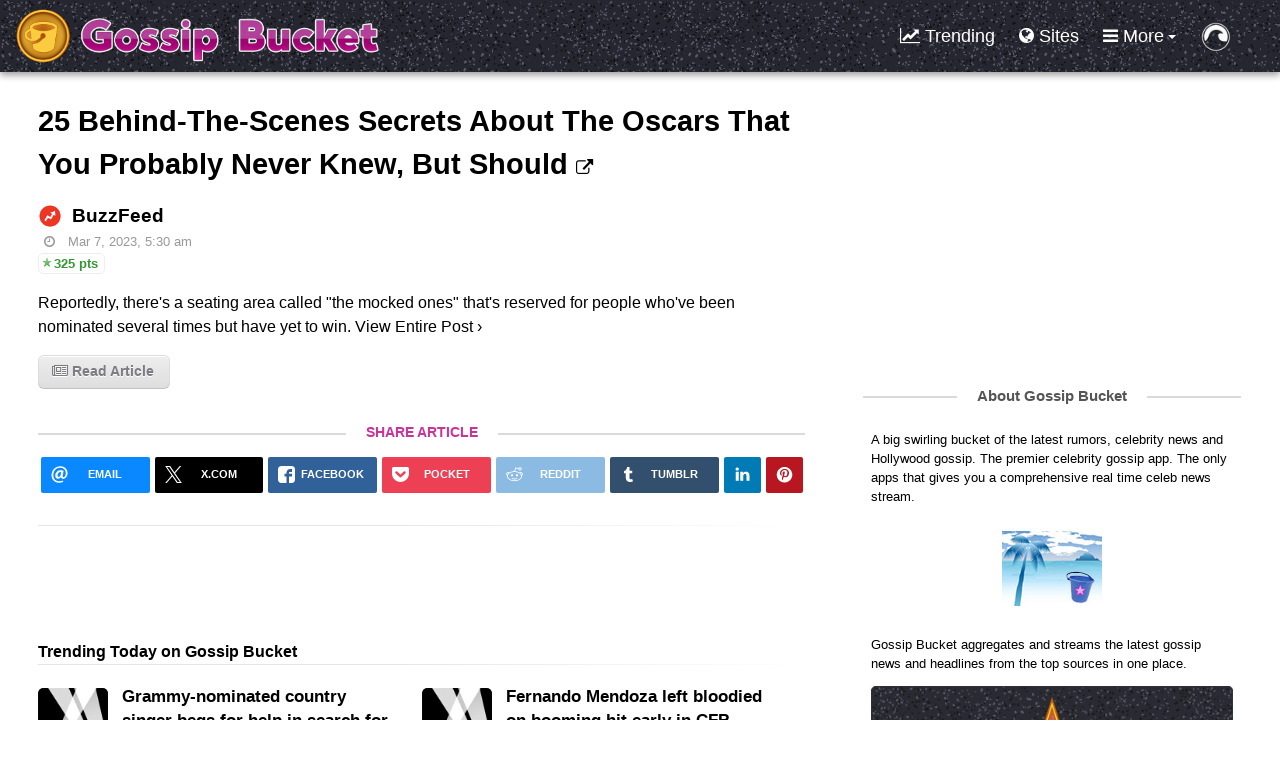

--- FILE ---
content_type: text/html; charset=UTF-8
request_url: https://gossipbucket.com/buzzfeed-celebrity/2037534/25-behind-scenes-secrets-oscars-probably-never-knew/
body_size: 10480
content:
<!DOCTYPE html>
<html lang="en">
<head>
	<meta http-equiv="Content-Type" content="text/html; charset=utf-8" />
			<title>25 Behind-The-Scenes Secrets About The Oscars That You Probably Never Knew, But Should</title>
		<meta name="description" content="Reportedly, there's a seating area called "the mocked ones" that's reserved for people who've been nominated several times but have yet to win. View Entire Post ›" />
		<link rel="canonical" href="https://gossipbucket.com/buzzfeed-celebrity/2037534/25-behind-scenes-secrets-oscars-probably-never-knew/" />		
		<meta property="og:site_name" content="Gossip Bucket"/>
		<meta property="og:url" content="https://gossipbucket.com/buzzfeed-celebrity/2037534/25-behind-scenes-secrets-oscars-probably-never-knew/" />
		<meta property="og:title" content="25 Behind-The-Scenes Secrets About The Oscars That You Probably Never Knew, But Should" />
		<meta property="og:description" content="Reportedly, there's a seating area called "the mocked ones" that's reserved for people who've been nominated several times but have yet to win. View Entire Post ›" />
					<meta property="og:image" content="https://img.buzzfeed.com/buzzfeed-static/static/2023-03/6/22/campaign_images/a445b077b862/25-behind-the-scenes-secrets-about-the-oscars-tha-3-504-1678140014-0_dblbig.jpg" />
				<meta property="og:type" content="article" />
		<meta property="article:publisher" content="BuzzFeed" />		
		
	<link rel="alternate" type="application/rss+xml" title="Gossip Bucket RSS Feed" href="//gossipbucket.com/feed/" />

	<link rel="icon" type="image/png" href="//gossipbucket.com/apple-touch-icon.png" sizes="256x256" />
	<link rel="icon" type="image/png" href="//gossipbucket.com/favicon-128.png" sizes="128x128" />
	<link rel="icon" type="image/png" href="//gossipbucket.com/favicon-32.png" sizes="32x32" /> 
	<meta name="viewport" content="width=device-width, initial-scale=1.0, viewport-fit=cover" />
<link rel="stylesheet" href="/inc/css/gossipbucket-style-p.css?v=v5.9.9a" type="text/css" /><script type="text/javascript" src="/inc/src/fh-scripts-p.js?v=v5.9.9a"></script>	
		
	<!-- Google tag (gtag.js) -->
<script async src="https://www.googletagmanager.com/gtag/js?id=G-44BJ36WGVZ"></script>
<script>
  window.dataLayer = window.dataLayer || [];
  function gtag(){dataLayer.push(arguments);}
  gtag('js', new Date());

  gtag('config', 'G-44BJ36WGVZ');
</script>
	<script async src="//pagead2.googlesyndication.com/pagead/js/adsbygoogle.js"></script>
		<script>
	  (adsbygoogle = window.adsbygoogle || []).push({
	    google_ad_client: "ca-pub-8767769027464141",
	    enable_page_level_ads: true
	  });
	</script>	
	
	<link rel="preconnect" href="https://feedhash.com" />
<meta name="theme-color" content="#45484d" />

<script type='text/javascript' src='https://feedhash.com/~adserver/www/delivery/spcjs.php?id=1&target=_top'></script>

<meta name="publication-media-verification" content="2624749c4d444f4ca2adc44b2cb5faeb" />
</head>
<body>	
	
	<div id="titlebar">
		<span><a href="https://gossipbucket.com/" accesskey="0"><img src="/img/gossip-bucket-celebrity-logo.png" id="logo" title="Gossip Bucket Celebrity Gossip Newswire" alt="Celebrity Gossip App, News and Rumors" /></a></span>		
		
		<nav id="nav" role="navigation">
		
			<a id="menu-button"><img src="/img/burger-menu@2x.png" id="mmb" title="Display Menu Options" alt="Menu" /></a>
			
			<ul id="main-menu" class="sm sm-clean collapsed">
			
				<li><li class=""><a href="/trending/"><i class="fa fa-line-chart" aria-hidden="true"></i> Trending</a></li></li><li><a href="/sites/"><i class="fa fa-globe" aria-hidden="true"></i> Sites</a></li>				<li>
					<a href="/about/"><i class="fa fa-bars" aria-hidden="true"></i> More</a>
					<ul>
						<li><a href="/search/"><i class="fa fa-search"></i> Search</a>
							<ul class="mega-menu">
								<li class="searchbox-menu">
									
									<div class="menu-mega-header">
										Search Gossip Bucket									</div>									
									
									<div class="searchbox-container">
										<form name="searchbox" method="get" action="/search/" id="cse-search-box">
											<input type="hidden" name="cx" value="partner-pub-8767769027464141:6165479238" />
											<input type="hidden" name="cof" value="FORID:10" />
											<input type="hidden" name="ie" value="UTF-8" />
											<input type="text" name="q" id="searchbox-input" value="" />										
											<button type="submit" class="searchbox-btn" title="Search site content button">
								                <i class="fa fa-search fa-lg"></i>
								            </button>									
										</form>		
										<script type="text/javascript" async src="//www.google.com/coop/cse/brand?form=cse-search-box&amp;lang=en"></script>
									</div>
										
								</li>
							</ul>								
						</li>
						
						<li>
							<a href="#"><i class="fa fa-list-ul" aria-hidden="true"></i> Categories</a>
							<ul>
								<li class="'. $featuredMenuClass .'"><a href="/top/"><i class="fa fa-list-ol" aria-hidden="true"></i> Top</a></li>
								<li><a href="/top/"><i class="fa fa-trophy" aria-hidden="true"></i> Featured</a></li>
								<li><a href="/post/"><i class="fa fa-star" aria-hidden="true"></i> Highlighted Posts</a></li>
								
								<li><a href="/special/"><i class="fa fa-file-text-o" aria-hidden="true"></i> Special Content</a>
								
									<ul><li><a href="https://gossipbucket.com/special/2413939/celebrities-play-casino-games-why-online-casinos-fit/">Celebrities Who Play Casino Games and Why Online Casinos Fit Them Naturally</a></li><li><a href="https://gossipbucket.com/special/2382833/how-new-features-keep-slot-games-fresh-exciting/">How New Features Keep Slot Games Fresh and Exciting</a></li><li><a href="https://gossipbucket.com/special/2378425/can-really-do-betway-app/">What You Can Really Do With the Betway App</a></li><li><a href="https://gossipbucket.com/special/2342917/alarming-decline-womens-health-fitness-level/">The Alarming Decline in Women's Health and Fitness Level</a></li><li><a href="https://gossipbucket.com/special/2330851/endless-appeal-quests-why-teens-love-heroic-adventures/">The Endless Appeal of Quests: Why Teens Love Heroic Adventures</a></li><li><a href="https://gossipbucket.com/special/2329180/how-celebrities-help-create-glam-casino-games/">How Celebrities Help Create the Glam of Casino Games</a></li><li><a href="https://gossipbucket.com/special/2325033/emotional-side-webcam-shows-one-talks/">The Emotional Side of Webcam Shows That No One Talks About</a></li><li><a href="https://gossipbucket.com/special/2324252/fun-gossip-pulse-entertainment/">The Fun of Gossip and Pulse of Entertainment</a></li><li><a href="https://gossipbucket.com/special/2311802/how-social-casino-games-became-latest-online-entertainment/">How Social Casino Games Became the Latest Online Entertainment Craze</a></li><li><a href="https://gossipbucket.com/special/2297935/how-celebrity-involvement-influenced-gambling-industry/">How Celebrity Involvement Has Influenced The Gambling Industry</a></li></ul>								</li>
								
								
								<li><a href="/blog/"><i class="fa fa-newspaper-o" aria-hidden="true"></i> Gossip Bucket Blog</a></li>													
							</ul>
						</li>
						
						<li><a href="https://gossipbucket.com/app/" title="Gossip Bucket Apple iOS App" target="_blank"><i class="fa fa-apple"></i> Gossip Bucket iOS App</a></li><li><a href="https://www.facebook.com/gossipbucket" title="Gossip Bucket Facebook Page" target="_blank"><i class="fa fa-facebook-square"></i> Facebook</a></li>								
						
						<li><a href="/feed/" target="_blank"><i class="fa fa-rss-square"></i> RSS Feed</a></li>						
						<li><a href="/about/"><i class="fa fa-info-circle"></i> About Gossip Bucket</a></li>					
					</ul>
				</li>				
				
				<li id="gwm">
					<a href="https://glasswave.co/"><img src="/img/gwm-glasswave-circle.png" id="gwn" class="gwmim" title="GlassWave Apps" alt="GlassWave Logo" /></a>
					
					<ul class="">							
						<li><a href="https://ecotopical.com/" class="gwm-eco"><img src="/img/gwm-ecotopical-icon.png" class="gwmim" alt="EcoTopical Logo" />EcoTopical</a></li>
						<li><a href="https://gossipbucket.com/" class="gwm-gb"><img src="/img/gwm-gossipbucket-icon.png" class="gwmim" alt="Gossip Bucket Logo" />Gossip Bucket</a></li>
						<li><a href="https://machash.com/" class="gwm-mh"><img src="/img/gwm-machash-icon.png" class="gwmim" alt="MacHash Logo" />MacHash</a></li>						
						<li><a href="https://newsbudz.com/" class="gwm-nb"><img src="/img/gwm-newsbudz-icon.png" class="gwmim" alt="NewsBudz Logo" />NewsBudz</a></li>						
						<li><a href="https://pcar.club/" class="gwm-pc"><img src="/img/gwm-pcar-club-icon.png" class="gwmim" alt="Pcar Club Logo" />PCar.club</a></li>
						<li><a href="https://politomix.com/" class="gwm-pm"><img src="/img/gwm-politomix-icon.png" class="gwmim" alt="Politmix Logo" />Politomix</a></li>
						<li><a href="https://technewstube.com/" class="gwm-tnt"><img src="/img/gwm-technewstube-icon.png" class="gwmim" alt="Tech News Tube Logo" />Tech News Tube</a></li>
						<li><a href="https://glasswave.co/apps/" class="gwm-app" title="GlassWave in the App Store"><img src="/img/gwm-apple-icon.png" class="gwmim" alt="Apple App Logo" />iOS Apps</a></li>
					</ul>
					
				</li>								
			</ul>		
		</nav>			
	</div>
		

<div id="content-body">
	<div class="section group">
				
		<div class="col span_2_of_3">			
			<div id="article-leftcol">				
								
				<div id="article-title">
					<h1 id="2037534"><a href="https://www.buzzfeed.com/laurengarafano/behind-the-scenes-secrets-about-the-oscars-2023" class="ahh" target="_blank">25 Behind-The-Scenes Secrets About The Oscars That You Probably Never Knew, But Should <i class="fa fa-external-link at-extl"></i></a></h1>								 
				</div>			
				
															
					
					<ul>
						<li id="2037534">
						
							<div class="ac"><span class="sia-d"><h3><a href="/buzzfeed-celebrity/" class="a-sitename"><img src="/img/siteicons/buzzfeed@2x.png" class="si sia" alt="BuzzFeed favicon" />BuzzFeed</a></h3></span><span class="a-date" title="Article Date"><i class="fa fa-clock-o"></i>Mar 7, 2023, 5:30 am</span><span class="a-points points points-lv2" title="Interesting">325 pts</span><div class="a-desc">Reportedly, there's a seating area called "the mocked ones" that's reserved for people who've been nominated several times but have yet to win. View Entire Post ›</div>
<div class="a-btnrw"><a href="https://www.buzzfeed.com/laurengarafano/behind-the-scenes-secrets-about-the-oscars-2023" class="nicebutton ra" title="Read Article"><i class="fa fa-newspaper-o"></i> Read Article</a><a class="nicebutton ra" id="article-share-btn" article-share-btn-title="25 Behind-The-Scenes Secrets About The Oscars That You Probably Never Knew, But Should" article-share-btn-URL="https://gossipbucket.com/buzzfeed-celebrity/2037534/25-behind-scenes-secrets-oscars-probably-never-knew/" title="Share Article"><i class="fa fa-share-square-o"></i> Share</a></div>
<div class="a-sharebuttons"><h4 class="decorated"><span class="sharelabel"><a href="https://gossipbucket.com/buzzfeed-celebrity/2037534/25-behind-scenes-secrets-oscars-probably-never-knew/">Share Article</a></span></h4>	
	<ul class="rrssb-buttons clearfix">
	    
	    <li class="email">
            <a href="mailto:?subject=25%20Behind-The-Scenes%20Secrets%20About%20The%20Oscars%20That%20You%20Probably%20Never%20Knew%2C%20But%20Should&amp;body=https://gossipbucket.com/buzzfeed-celebrity/2037534/25-behind-scenes-secrets-oscars-probably-never-knew/">
                <span class="icon">
                    <svg xmlns="http://www.w3.org/2000/svg" xmlns:xlink="http://www.w3.org/1999/xlink" version="1.1" x="0px" y="0px" width="28px" height="28px" viewBox="0 0 28 28" enable-background="new 0 0 28 28" xml:space="preserve"><g><path d="M20.111 26.147c-2.336 1.051-4.361 1.401-7.125 1.401c-6.462 0-12.146-4.633-12.146-12.265 c0-7.94 5.762-14.833 14.561-14.833c6.853 0 11.8 4.7 11.8 11.252c0 5.684-3.194 9.265-7.399 9.3 c-1.829 0-3.153-0.934-3.347-2.997h-0.077c-1.208 1.986-2.96 2.997-5.023 2.997c-2.532 0-4.361-1.868-4.361-5.062 c0-4.749 3.504-9.071 9.111-9.071c1.713 0 3.7 0.4 4.6 0.973l-1.169 7.203c-0.388 2.298-0.116 3.3 1 3.4 c1.673 0 3.773-2.102 3.773-6.58c0-5.061-3.27-8.994-9.303-8.994c-5.957 0-11.175 4.673-11.175 12.1 c0 6.5 4.2 10.2 10 10.201c1.986 0 4.089-0.43 5.646-1.245L20.111 26.147z M16.646 10.1 c-0.311-0.078-0.701-0.155-1.207-0.155c-2.571 0-4.595 2.53-4.595 5.529c0 1.5 0.7 2.4 1.9 2.4 c1.441 0 2.959-1.828 3.311-4.087L16.646 10.068z"/></g></svg>
                </span>
                <span class="text">email</span>
            </a>
        </li>
        
        <li class="twitter">
            <a href="https://x.com/intent/tweet?url=https://gossipbucket.com/buzzfeed-celebrity/2037534/25-behind-scenes-secrets-oscars-probably-never-knew/&amp;text=25 Behind-The-Scenes Secrets About The Oscars That You Probably Never Knew, But Should&amp;via=&amp;related=" class="popup">
                <span class="icon">
                    <svg width="28" height="28" viewBox="0 0 1200 1227" fill="none" xmlns="http://www.w3.org/2000/svg">
					  <path d="M714.163 519.284L1160.89 0H1055.03L667.137 450.887L357.328 0H0L468.492 681.821L0 1226.37H105.866L515.491 750.218L842.672 1226.37H1200L714.137 519.284H714.163ZM569.165 687.828L521.697 619.934L144.011 79.6944H306.615L611.412 515.685L658.88 583.579L1055.08 1150.3H892.476L569.165 687.854V687.828Z" fill="white"/>
					</svg>
					
               </span>
                <span class="text">x.com</span>
            </a>
        </li>
        
        <li class="facebook">
            <a href="https://www.facebook.com/sharer/sharer.php?u=https://gossipbucket.com/buzzfeed-celebrity/2037534/25-behind-scenes-secrets-oscars-probably-never-knew/" class="popup">
                <span class="icon">
                    <svg version="1.1" id="Layer_1" xmlns="http://www.w3.org/2000/svg" xmlns:xlink="http://www.w3.org/1999/xlink" x="0px" y="0px" width="28px" height="28px" viewBox="0 0 28 28" enable-background="new 0 0 28 28" xml:space="preserve">
                        <path d="M27.825,4.783c0-2.427-2.182-4.608-4.608-4.608H4.783c-2.422,0-4.608,2.182-4.608,4.608v18.434
                            c0,2.427,2.181,4.608,4.608,4.608H14V17.379h-3.379v-4.608H14v-1.795c0-3.089,2.335-5.885,5.192-5.885h3.718v4.608h-3.726
                            c-0.408,0-0.884,0.492-0.884,1.236v1.836h4.609v4.608h-4.609v10.446h4.916c2.422,0,4.608-2.188,4.608-4.608V4.783z"/>
                    </svg>
                </span>
                <span class="text">facebook</span>
            </a>
        </li>
        
        <li class="pocket">
            <a href="https://getpocket.com/save?url=https://gossipbucket.com/buzzfeed-celebrity/2037534/25-behind-scenes-secrets-oscars-probably-never-knew/" class="popup">
                <span class="icon">
                    <svg width="32px" height="28px" viewBox="0 0 32 28" version="1.1" xmlns="http://www.w3.org/2000/svg" xmlns:xlink="http://www.w3.org/1999/xlink" xmlns:sketch="http://www.bohemiancoding.com/sketch/ns">
                        <path d="M28.7817528,0.00172488695 C30.8117487,0.00431221738 31.9749312,1.12074529 31.9644402,3.10781507 C31.942147,6.67703739 32.1336065,10.2669583 31.8057648,13.8090137 C30.7147076,25.5813672 17.2181194,31.8996281 7.20714461,25.3808491 C2.71833574,22.4571656 0.196577202,18.3122624 0.0549495772,12.9357897 C-0.0342233715,9.5774348 0.00642900214,6.21519891 0.0300336062,2.85555035 C0.0405245414,1.1129833 1.21157517,0.0146615391 3.01995012,0.00819321302 C7.34746087,-0.00603710433 11.6775944,0.00431221738 16.0064164,0.00172488695 C20.2644248,0.00172488695 24.5237444,-0.00215610869 28.7817528,0.00172488695 L28.7817528,0.00172488695 Z M8.64885184,7.85611511 C7.38773662,7.99113854 6.66148108,8.42606978 6.29310958,9.33228474 C5.90114134,10.2969233 6.17774769,11.1421181 6.89875951,11.8276216 C9.35282156,14.161969 11.8108164,16.4924215 14.2976518,18.7943114 C15.3844131,19.7966007 16.5354102,19.7836177 17.6116843,18.7813283 C20.0185529,16.5495467 22.4070683,14.2982907 24.7824746,12.0327533 C25.9845979,10.8850542 26.1012707,9.56468083 25.1469132,8.60653379 C24.1361858,7.59255976 22.8449191,7.6743528 21.5890476,8.85191291 C19.9936451,10.3488554 18.3680912,11.8172352 16.8395462,13.3777945 C16.1342655,14.093159 15.7200114,14.0048744 15.0566806,13.3440386 C13.4599671,11.7484252 11.8081945,10.2060421 10.1262706,8.70001155 C9.65564653,8.27936164 9.00411403,8.05345704 8.64885184,7.85611511 L8.64885184,7.85611511 L8.64885184,7.85611511 Z"></path>
                    </svg>
                </span>
                <span class="text">pocket</span>
            </a>
        </li>
        
        <li class="reddit">
            <a href="https://www.reddit.com/submit?url=https://gossipbucket.com/buzzfeed-celebrity/2037534/25-behind-scenes-secrets-oscars-probably-never-knew/&amp;title=25 Behind-The-Scenes Secrets About The Oscars That You Probably Never Knew, But Should" class="popup">
                <span class="icon">
                    <svg xmlns="http://www.w3.org/2000/svg" xmlns:xlink="http://www.w3.org/1999/xlink" version="1.1" x="0px" y="0px" width="28px" height="28px" viewBox="0 0 28 28" enable-background="new 0 0 28 28" xml:space="preserve"><g><path d="M11.794 15.316c0-1.029-0.835-1.895-1.866-1.895c-1.03 0-1.893 0.865-1.893 1.895s0.863 1.9 1.9 1.9 C10.958 17.2 11.8 16.3 11.8 15.316z"/><path d="M18.1 13.422c-1.029 0-1.895 0.864-1.895 1.895c0 1 0.9 1.9 1.9 1.865c1.031 0 1.869-0.836 1.869-1.865 C19.969 14.3 19.1 13.4 18.1 13.422z"/><path d="M17.527 19.791c-0.678 0.678-1.826 1.006-3.514 1.006c-0.004 0-0.009 0-0.014 0c-0.004 0-0.01 0-0.015 0 c-1.686 0-2.834-0.328-3.51-1.005c-0.264-0.265-0.693-0.265-0.958 0c-0.264 0.265-0.264 0.7 0 1 c0.943 0.9 2.4 1.4 4.5 1.402c0.005 0 0 0 0 0c0.005 0 0 0 0 0c2.066 0 3.527-0.459 4.47-1.402 c0.265-0.264 0.265-0.693 0.002-0.958C18.221 19.5 17.8 19.5 17.5 19.791z"/><path d="M27.707 13.267c0-1.785-1.453-3.237-3.236-3.237c-0.793 0-1.518 0.287-2.082 0.761c-2.039-1.295-4.646-2.069-7.438-2.219 l1.483-4.691l4.062 0.956c0.071 1.4 1.3 2.6 2.7 2.555c1.488 0 2.695-1.208 2.695-2.695C25.881 3.2 24.7 2 23.2 2 c-1.059 0-1.979 0.616-2.42 1.508l-4.633-1.091c-0.344-0.081-0.693 0.118-0.803 0.455l-1.793 5.7 C10.548 8.6 7.7 9.4 5.6 10.75C5.006 10.3 4.3 10 3.5 10.029c-1.785 0-3.237 1.452-3.237 3.2 c0 1.1 0.6 2.1 1.4 2.69c-0.04 0.272-0.061 0.551-0.061 0.831c0 2.3 1.3 4.4 3.7 5.9 c2.299 1.5 5.3 2.3 8.6 2.325c3.228 0 6.271-0.825 8.571-2.325c2.387-1.56 3.7-3.66 3.7-5.917 c0-0.26-0.016-0.514-0.051-0.768C27.088 15.5 27.7 14.4 27.7 13.267z M23.186 3.355c0.74 0 1.3 0.6 1.3 1.3 c0 0.738-0.6 1.34-1.34 1.34s-1.342-0.602-1.342-1.34C21.844 4 22.4 3.4 23.2 3.355z M1.648 13.3 c0-1.038 0.844-1.882 1.882-1.882c0.31 0 0.6 0.1 0.9 0.209c-1.049 0.868-1.813 1.861-2.26 2.9 C1.832 14.2 1.6 13.8 1.6 13.267z M21.773 21.57c-2.082 1.357-4.863 2.105-7.831 2.105c-2.967 0-5.747-0.748-7.828-2.105 c-1.991-1.301-3.088-3-3.088-4.782c0-1.784 1.097-3.484 3.088-4.784c2.081-1.358 4.861-2.106 7.828-2.106 c2.967 0 5.7 0.7 7.8 2.106c1.99 1.3 3.1 3 3.1 4.784C24.859 18.6 23.8 20.3 21.8 21.57z M25.787 14.6 c-0.432-1.084-1.191-2.095-2.244-2.977c0.273-0.156 0.59-0.245 0.928-0.245c1.035 0 1.9 0.8 1.9 1.9 C26.354 13.8 26.1 14.3 25.8 14.605z"/></g></svg>
                </span>
                <span class="text">reddit</span>
            </a>
        </li>
        
        <li class="tumblr">
            <a href="https://www.tumblr.com/share/link?url=https://gossipbucket.com/buzzfeed-celebrity/2037534/25-behind-scenes-secrets-oscars-probably-never-knew/&amp;name=25%20Behind-The-Scenes%20Secrets%20About%20The%20Oscars%20That%20You%20Probably%20Never%20Knew%2C%20But%20Should&amp;description=Reportedly%2C%20there%27s%20a%20seating%20area%20called%20%22the%20mocked%20ones%22%20that%27s%20reserved%20for%20people%20who%27ve%20been%20nominated%20several%20times%20but%20have%20yet%20to%26hellip%3B" class="popup">
                <span class="icon">
                    <svg xmlns="http://www.w3.org/2000/svg" xmlns:xlink="http://www.w3.org/1999/xlink" version="1.1" x="0px" y="0px" width="28px" height="28px" viewBox="0 0 28 28" enable-background="new 0 0 28 28" xml:space="preserve"><path d="M18.02 21.842c-2.029 0.052-2.422-1.396-2.439-2.446v-7.294h4.729V7.874h-4.71V1.592c0 0-3.653 0-3.714 0 s-0.167 0.053-0.182 0.186c-0.218 1.935-1.144 5.33-4.988 6.688v3.637h2.927v7.677c0 2.8 1.7 6.7 7.3 6.6 c1.863-0.03 3.934-0.795 4.392-1.453l-1.22-3.539C19.595 21.6 18.7 21.8 18 21.842z"/></svg>
                </span>
                <span class="text">tumblr</span>
            </a>
        </li>
        
        <li class="linkedin">
            <a href="http://www.linkedin.com/shareArticle?mini=true&amp;url=https://gossipbucket.com/buzzfeed-celebrity/2037534/25-behind-scenes-secrets-oscars-probably-never-knew/&amp;title=25%20Behind-The-Scenes%20Secrets%20About%20The%20Oscars%20That%20You%20Probably%20Never%20Knew%2C%20But%20Should&amp;summary=Reportedly%2C%20there%27s%20a%20seating%20area%20called%20%22the%20mocked%20ones%22%20that%27s%20reserved%20for%20people%20who%27ve%20been%20nominated%20several%20times%20but%20have%20yet%20to%26hellip%3B" class="popup">
                <span class="icon">
                    <svg version="1.1" id="Layer_1" xmlns="http://www.w3.org/2000/svg" xmlns:xlink="http://www.w3.org/1999/xlink" x="0px" y="0px" width="28px" height="28px" viewBox="0 0 28 28" enable-background="new 0 0 28 28" xml:space="preserve">
                        <path d="M25.424,15.887v8.447h-4.896v-7.882c0-1.979-0.709-3.331-2.48-3.331c-1.354,0-2.158,0.911-2.514,1.803
                            c-0.129,0.315-0.162,0.753-0.162,1.194v8.216h-4.899c0,0,0.066-13.349,0-14.731h4.899v2.088c-0.01,0.016-0.023,0.032-0.033,0.048
                            h0.033V11.69c0.65-1.002,1.812-2.435,4.414-2.435C23.008,9.254,25.424,11.361,25.424,15.887z M5.348,2.501
                            c-1.676,0-2.772,1.092-2.772,2.539c0,1.421,1.066,2.538,2.717,2.546h0.032c1.709,0,2.771-1.132,2.771-2.546
                            C8.054,3.593,7.019,2.501,5.343,2.501H5.348z M2.867,24.334h4.897V9.603H2.867V24.334z"/>
                    </svg>
                </span>
                <span class="text">linkedin</span>
            </a>
        </li>
        
        <li class="pinterest">
            <a href="https://pinterest.com/pin/create/button/?url=https://gossipbucket.com/buzzfeed-celebrity/2037534/25-behind-scenes-secrets-oscars-probably-never-knew/&amp;media=&amp;description=25%20Behind-The-Scenes%20Secrets%20About%20The%20Oscars%20That%20You%20Probably%20Never%20Knew%2C%20But%20Should" class="popup">
                <span class="icon">
                    <svg version="1.1" id="Layer_1" xmlns="http://www.w3.org/2000/svg" xmlns:xlink="http://www.w3.org/1999/xlink" x="0px" y="0px" width="28px" height="28px" viewBox="0 0 28 28" enable-background="new 0 0 28 28" xml:space="preserve">
                    <path d="M14.021,1.57C6.96,1.57,1.236,7.293,1.236,14.355c0,7.062,5.724,12.785,12.785,12.785c7.061,0,12.785-5.725,12.785-12.785
                        C26.807,7.294,21.082,1.57,14.021,1.57z M15.261,18.655c-1.161-0.09-1.649-0.666-2.559-1.219c-0.501,2.626-1.113,5.145-2.925,6.458
                        c-0.559-3.971,0.822-6.951,1.462-10.116c-1.093-1.84,0.132-5.545,2.438-4.632c2.837,1.123-2.458,6.842,1.099,7.557
                        c3.711,0.744,5.227-6.439,2.925-8.775c-3.325-3.374-9.678-0.077-8.897,4.754c0.19,1.178,1.408,1.538,0.489,3.168
                        C7.165,15.378,6.53,13.7,6.611,11.462c0.131-3.662,3.291-6.227,6.46-6.582c4.007-0.448,7.771,1.474,8.29,5.239
                        c0.579,4.255-1.816,8.865-6.102,8.533L15.261,18.655z"/>
                    </svg>
                </span>
                <span class="text">pinterest</span>
            </a>
        </li>

    </ul></div></div>
						
						</li>		
					</ul>
									
					<hr class="faded" />
					
					<div class="ad-article-resp-leader"><script type='text/javascript'><!--// <![CDATA[
    OA_show(5);
// ]]> --></script></div><div><h4>Trending Today on Gossip Bucket</h4><hr class="faded" /><div class="a-trendbox pad-right"><div class="hm-cont"><span class="hm"><div class="hm-pi-cont"><a href="https://gossipbucket.com/new-york-post/2418981/grammy-nominated-country-singer-begs-help-search-familys/"><img src="https://nypost.com/wp-content/uploads/sites/2/2026/01/lee-brice.jpg?quality=75&strip=all&w=1200" class="hm-pi" fetchpriority="high" alt="Grammy-nominated country singer begs for help in search for family’s lost pregnant dog" /><img src="/img/siteicons/ny-post@2x.png" class="hm-si" alt="New York Post" /></a></div><div class="hm-txt-cont"><a href="https://gossipbucket.com/new-york-post/2418981/grammy-nominated-country-singer-begs-help-search-familys/" class="hm-t">Grammy-nominated country singer begs for help in search for family’s lost pregnant dog</a> <span class="hm-pts points points-lv1">142</span></div></span></div><div class="hm-cont"><span class="hm"><div class="hm-pi-cont"><a href="https://gossipbucket.com/new-york-post/2418986/megan-thee-stallion-shares-kiss-klay-thompson-after/"><img src="https://nypost.com/wp-content/uploads/sites/2/2026/01/newspress-collage-1wzhntd70-1768878898651.jpg?quality=75&strip=all&1768860940&w=1200" class="hm-pi" fetchpriority="high" alt="Megan Thee Stallion shares kiss with Klay Thompson after Mavericks’ win over Knicks" /><img src="/img/siteicons/ny-post@2x.png" class="hm-si" alt="New York Post" /></a></div><div class="hm-txt-cont"><a href="https://gossipbucket.com/new-york-post/2418986/megan-thee-stallion-shares-kiss-klay-thompson-after/" class="hm-t">Megan Thee Stallion shares kiss with Klay Thompson after Mavericks’ win over Knicks</a> <span class="hm-pts points points-lv1">120</span></div></span></div><div class="hm-cont"><span class="hm"><div class="hm-pi-cont"><a href="https://gossipbucket.com/reality-tea/2418962/angel-reeses-catsuit-photo-shows-striking-pose-podcast/"><img src="https://www.realitytea.com/wp-content/uploads/sites/6/2026/01/SnapInsta.to_609504644_18553210057047419_8453227248519602727_n.jpg?resize=1200,630" class="hm-pi" fetchpriority="high" alt="Angel Reese’s Catsuit Photo Shows Her Striking a Pose for Her Podcast" /><img src="/img/siteicons/reality-tea@2x.png" class="hm-si" alt="Reality Tea" /></a></div><div class="hm-txt-cont"><a href="https://gossipbucket.com/reality-tea/2418962/angel-reeses-catsuit-photo-shows-striking-pose-podcast/" class="hm-t">Angel Reese’s Catsuit Photo Shows Her Striking a Pose for Her Podcast</a> <span class="hm-pts points points-lv1">116</span></div></span></div><div class="hm-cont"><span class="hm"><div class="hm-pi-cont"><a href="https://gossipbucket.com/new-york-post/2419727/jamie-allan-newest-magic-man-to-ny-bit-doing-his/"><img src="https://nypost.com/wp-content/uploads/sites/2/2026/01/magician-jamie-allan-undated-social-119320470.jpg?quality=75&strip=all&w=1200" class="hm-pi" fetchpriority="high" alt="Jamie Allan is the newest magic man coming to NY — a bit he’s been doing all his life" /><img src="/img/siteicons/ny-post@2x.png" class="hm-si" alt="New York Post" /></a></div><div class="hm-txt-cont"><a href="https://gossipbucket.com/new-york-post/2419727/jamie-allan-newest-magic-man-to-ny-bit-doing-his/" class="hm-t">Jamie Allan is the newest magic man coming to NY — a bit he’s been doing all his life</a> <span class="hm-pts points points-lv1">108</span></div></span></div></div><div class="a-trendbox"><div class="hm-cont"><span class="hm"><div class="hm-pi-cont"><a href="https://gossipbucket.com/new-york-post/2418972/fernando-mendoza-left-bloodied-booming-hit-early-cfp/"><img src="https://nypost.com/wp-content/uploads/sites/2/2026/01/newspress-collage-w34g59xnk-1768876287067.jpg?quality=75&strip=all&1768858395&w=1200" class="hm-pi" fetchpriority="high" alt="Fernando Mendoza left bloodied on booming hit early in CFP National Championship" /><img src="/img/siteicons/ny-post@2x.png" class="hm-si" alt="New York Post" /></a></div><div class="hm-txt-cont"><a href="https://gossipbucket.com/new-york-post/2418972/fernando-mendoza-left-bloodied-booming-hit-early-cfp/" class="hm-t">Fernando Mendoza left bloodied on booming hit early in CFP National Championship</a> <span class="hm-pts points points-lv1">104</span></div></span></div><div class="hm-cont"><span class="hm"><div class="hm-pi-cont"><a href="https://gossipbucket.com/tmz/2419000/indiana-hoosiers-win-national-championship-over-miami/"><img src="https://imagez.tmz.com/image/3f/16by9/2026/01/20/3f4077508fdc48f6b7f408992abbc340_xl.jpg" class="hm-pi" fetchpriority="high" alt="Indiana Hoosiers Win National Championship Over Miami Hurricanes" /><img src="/img/siteicons/tmz@2x.png" class="hm-si" alt="TMZ" /></a></div><div class="hm-txt-cont"><a href="https://gossipbucket.com/tmz/2419000/indiana-hoosiers-win-national-championship-over-miami/" class="hm-t">Indiana Hoosiers Win National Championship Over Miami Hurricanes</a> <span class="hm-pts points points-lv1">101</span></div></span></div><div class="hm-cont"><span class="hm"><div class="hm-pi-cont"><a href="https://gossipbucket.com/tmz/2418966/rihanna-takes-major-dig-bodyguard-after-door-slams-face/"><img src="https://imagez.tmz.com/image/78/16by9/2026/01/20/788cc915618245c2a3f5451a1d4bec9f_xl.jpg" class="hm-pi" fetchpriority="high" alt="Rihanna Takes Major Dig At Bodyguard After Door Slams In Face, On Camera" /><img src="/img/siteicons/tmz@2x.png" class="hm-si" alt="TMZ" /></a></div><div class="hm-txt-cont"><a href="https://gossipbucket.com/tmz/2418966/rihanna-takes-major-dig-bodyguard-after-door-slams-face/" class="hm-t">Rihanna Takes Major Dig At Bodyguard After Door Slams In Face, On Camera</a> <span class="hm-pts points points-lv1">100</span></div></span></div><div class="hm-cont"><span class="hm"><div class="hm-pi-cont"><a href="https://gossipbucket.com/tmz/2419726/lord-rings-star-andy-serkis-wants-original-cast-back-new/"><img src="https://imagez.tmz.com/image/28/16by9/2026/01/20/28766cc3ef9841748950c3570dccc5b2_xl.jpg" class="hm-pi" fetchpriority="high" alt="'Lord of the Rings' Star Andy Serkis Wants Original Cast Back For New Movie" /><img src="/img/siteicons/tmz@2x.png" class="hm-si" alt="TMZ" /></a></div><div class="hm-txt-cont"><a href="https://gossipbucket.com/tmz/2419726/lord-rings-star-andy-serkis-wants-original-cast-back-new/" class="hm-t">'Lord of the Rings' Star Andy Serkis Wants Original Cast Back For New Movie</a> <span class="hm-pts points points-std">95</span></div></span></div></div></div><div class="ad-article-resp"><p></p></div><div class="spacerdiv"></div><br clear="all" /><div class="ad-leader"><script type='text/javascript'><!--// <![CDATA[
    OA_show(26);
// ]]> --></script></div>		
			
			</div>		
		</div>		
		
		<div class="col span_1_of_3 rightcol">		
			
			<div class="ad-first"><script type='text/javascript'><!--// <![CDATA[
    OA_show(7);
// ]]> --></script></div>
<div class="col_bucket"><div class="headh"><h3 class="decorated"><span><a href="https://gossipbucket.com/">About Gossip Bucket</a></span></h3></div>
<div class="contenth"><div id="site-welcome"><p>
A big swirling bucket of the latest rumors, celebrity news and Hollywood gossip. The premier celebrity gossip app.  The only apps that gives you a comprehensive real time celeb news stream.
</p>

<p align="center">
	<img src="/img/gb-beach.jpg" style="margin: 12px 0;" width="100" height="75" alt="Gossip Bucket style image" />
</p>

<p>
Gossip Bucket aggregates and streams the latest gossip news and headlines from the top sources in one place. 
</p>

<p>
<img src="/img/gossip-bucket-star-900.png"  class="rimg" alt="Gossip Bucket Celebrity iPhone App" /></a>
</p><div class="app-promo-mod"><a href="https://gossipbucket.com/app/" class="menu-lbl">Free Gossip Bucket App for iOS</a><br /><div id="app-promo-icon-cont"><a href="https://gossipbucket.com/app/" title="Gossip Bucket Gossip iOS App"><img src="/img/gossipbucket-icon-144.png" class="app-promo-icon icon-shadow" alt="Gossip Bucket App" /></a></div><div id="app-promo-buy-btn"><a href="https://gossipbucket.com/app/">Get the App</a></div></div></div></div></div>


<div class="col_bucket"><div class="headh"><h3 class="decorated"><span><a href="/top/">Featured</a></span></h3></div>
<div class="contenth"><div class="slider-wrap"><div class="featured-slider-article-compact"><div class="fs-unit">
<div class="fs-img"><a href="https://gossipbucket.com/new-york-post/2419007/porn-star-abella-dangers-teary-rant-after-miamis-cfp/"><img src="https://nypost.com/wp-content/uploads/sites/2/2026/01/newspress-collage-4so6ozfw0-1768886078365.jpg?quality=75&strip=all&1768868105&w=1200" class="fspi" fetchpriority="high" alt="Porn star Abella Danger’s teary rant&hellip;" /><div class="fs-si fs-rb"><img src="/img/siteicons/ny-post@2x.png" title="New York Post" alt="" /></div><div class="fs-tb fs-rb"><h2>Porn star Abella Danger’s teary rant after Miami’s CFP National Championship&hellip;</h2></div></a></div></div>
<div class="fs-unit">
<div class="fs-img"><a href="https://gossipbucket.com/tmz/2418884/karol-g-boyfriend-feid-break-up-after-3-years/"><img src="https://imagez.tmz.com/image/6c/16by9/2026/01/19/6c1a37a7d4784827978392a2a30ce8d8_xl.jpg" class="fspi" fetchpriority="high" alt="Karol G and Boyfriend Feid Break Up&hellip;" /><div class="fs-si fs-rb"><img src="/img/siteicons/tmz@2x.png" title="TMZ" alt="" /></div><div class="fs-tb fs-rb"><h2>Karol G and Boyfriend Feid Break Up After 3 Years</h2></div></a></div></div>
<div class="fs-unit">
<div class="fs-img"><a href="https://gossipbucket.com/reality-tea/2418792/how-romantic-drake-treated-onlyfans-star-lily-phillips-to/"><img src="https://www.realitytea.com/wp-content/uploads/sites/6/2026/01/Drake-.jpeg?resize=1200,630" class="fspi" fetchpriority="high" alt="How ‘Romantic’ Drake Treated&hellip;" /><div class="fs-si fs-rb"><img src="/img/siteicons/reality-tea@2x.png" title="Reality Tea" alt="" /></div><div class="fs-tb fs-rb"><h2>How ‘Romantic’ Drake Treated Onlyfans Star Lily Phillips to ‘Wine and&hellip;</h2></div></a></div></div>
<div class="fs-unit">
<div class="fs-img"><a href="https://gossipbucket.com/reality-tea/2418689/southern-charms-venita-aspen-gives-real-reason-leaving/"><img src="https://www.realitytea.com/wp-content/uploads/sites/6/2026/01/GettyImages-2255813326.jpg?resize=1200,630" class="fspi" fetchpriority="high" alt="Southern Charm’s Venita Aspen Gives&hellip;" /><div class="fs-si fs-rb"><img src="/img/siteicons/reality-tea@2x.png" title="Reality Tea" alt="" /></div><div class="fs-tb fs-rb"><h2>Southern Charm’s Venita Aspen Gives Real Reason for Leaving Madison LeCroy’s&hellip;</h2></div></a></div></div>
<div class="fs-unit">
<div class="fs-img"><a href="https://gossipbucket.com/new-york-post/2418627/inside-shocking-scandal-thats-plaguing-figure-skating/"><img src="https://pagesix.com/wp-content/uploads/sites/3/2026/01/papadakis-13.jpg?quality=75&strip=all&w=1200" class="fspi" fetchpriority="high" alt="Inside the shocking scandal that’s&hellip;" /><div class="fs-si fs-rb"><img src="/img/siteicons/ny-post@2x.png" title="New York Post" alt="" /></div><div class="fs-tb fs-rb"><h2>Inside the shocking scandal that’s plaguing figure skating just weeks before&hellip;</h2></div></a></div></div>
<div class="fs-unit">
<div class="fs-img"><a href="https://gossipbucket.com/new-york-post/2418360/industry-season-4-episode-2-features-daunting-scene-kit/"><img src="https://decider.com/wp-content/uploads/2026/01/industry-s4-henry.jpg?quality=75&strip=all&w=1200" class="fspi" fetchpriority="high" alt="‘Industry’ Season 4 Episode 2&hellip;" /><div class="fs-si fs-rb"><img src="/img/siteicons/ny-post@2x.png" title="New York Post" alt="" /></div><div class="fs-tb fs-rb"><h2>‘Industry’ Season 4 Episode 2 Features “The Most Daunting Scene” Kit&hellip;</h2></div></a></div></div>
<div class="fs-unit">
<div class="fs-img"><a href="https://gossipbucket.com/bossip/2418231/rumors-true-jayda-cheaves-claims-frenemy-ari-fletcher/"><img src="https://bossip.com/wp-content/uploads/sites/28/2026/01/image-collage-26.jpg" class="fspi" fetchpriority="high" alt="‘The Rumors Are True!’ Jayda Cheaves&hellip;" /><div class="fs-si fs-rb"><img src="/img/siteicons/bossip@2x.png" title="Bossip" alt="" /></div><div class="fs-tb fs-rb"><h2>‘The Rumors Are True!’ Jayda Cheaves Claims Frenemy Ari Fletcher Hooked Up&hellip;</h2></div></a></div></div>
<div class="fs-unit">
<div class="fs-img"><a href="https://gossipbucket.com/tmz/2418228/penn-teller-cancel-las-vegas-shows-after-nasty-injury/"><img src="https://imagez.tmz.com/image/97/16by9/2026/01/18/97b07d9312454f158b222cf1568b074a_xl.jpg" class="fspi" fetchpriority="high" alt="Penn & Teller Cancel Las Vegas Shows&hellip;" /><div class="fs-si fs-rb"><img src="/img/siteicons/tmz@2x.png" title="TMZ" alt="" /></div><div class="fs-tb fs-rb"><h2>Penn & Teller Cancel Las Vegas Shows After Nasty Injury</h2></div></a></div></div>
<div class="fs-unit">
<div class="fs-img"><a href="https://gossipbucket.com/the-wrap/2418058/hbo-gives-harry-potter-tv-series-heated-rivalry-twist-snl/"><img src="https://www.thewrap.com/wp-content/uploads/2026/01/SNL-Heated-Wizardry-1-17-26.jpg" class="fspi" fetchpriority="high" alt="HBO Gives ‘Harry Potter’ TV Series a&hellip;" /><div class="fs-si fs-rb"><img src="/img/siteicons/the-wrap@2x.png" title="The Wrap" alt="" /></div><div class="fs-tb fs-rb"><h2>HBO Gives ‘Harry Potter’ TV Series a ‘Heated Rivalry’ Twist in ‘SNL’&hellip;</h2></div></a></div></div>
<div class="fs-unit">
<div class="fs-img"><a href="https://gossipbucket.com/new-york-post/2418056/timothy-busfields-wife-melissa-gilbert-pens-letter-asking/"><img src="https://nypost.com/wp-content/uploads/sites/2/2026/01/119138732.jpg?quality=75&strip=all&w=1200" class="fspi" fetchpriority="high" alt="Timothy Busfield’s wife Melissa&hellip;" /><div class="fs-si fs-rb"><img src="/img/siteicons/ny-post@2x.png" title="New York Post" alt="" /></div><div class="fs-tb fs-rb"><h2>Timothy Busfield’s wife Melissa Gilbert pens letter asking judge to protect&hellip;</h2></div></a></div></div>
</div></div></div></div>

<div class="ad-article-resp"><div id="amzn-assoc-ad-2a9b3e2a-d84f-45b9-8476-b421578da48b"></div><script async src="//z-na.amazon-adsystem.com/widgets/onejs?MarketPlace=US&adInstanceId=2a9b3e2a-d84f-45b9-8476-b421578da48b"></script></div>	
		
			
		</div>	
	</div></div>

<hr class="faded" />

<div id="footer" class="section group"> 
	<div class="col span_3_of_3">
	
		<div class="contain">
			<div class="lside">
				
				<ul class="flinks">
					
					<li><a href="https://gossipbucket.com/"><i class="fa fa-home"></i> Gossip Bucket</a> </li>
					<li><a href="/trending/"><i class="fa fa-line-chart"></i> Trending</a> </li>
					<li><a href="/sites/"><i class="fa fa-bars"></i> Sites</a></li>
					
										
											<li><a href="https://gossipbucket.com/app/" title="Gossip Bucket iOS App"><i class="fa fa-apple"></i> iOS App</a></li>
										
					<li><a href="/search/"><i class="fa fa-search"></i> Search</a></li>
					<li><a href="/about/"><i class="fa fa-info-circle"></i> About</a></li>
					
				</ul>
			</div>
			
			<div class="rside">
				
				<ul class="fsocial">
					
					<li class="ffollow" title="Follow Gossip Bucket">Follow</li>
					
					<li><a href="https://www.facebook.com/gossipbucket" title="Gossip Bucket Facebook Page" class="circle facebook" target="_blank"><i class="fa fa-facebook-square"></i><span class="fslabel"> Facebook</span></a></li>					
					<li><a href="/feed/" target="_blank" title="RSS Feed" class="circle rss"><i class="fa fa-rss-square"></i><span class="fslabel"> RSS</span></a></li>
					
				</ul>
			</div>
			
		</div>	

		<div class="copyright">		
			<a href="https://glasswave.co/" title="FeedHash v5.9.9a - [0.006s]"><img src="/img/gwm-glasswave-circle.png" class="gww" alt="GlassWave Software Systems" /></a>			
		</div>
		
	</div>
</div>

</body>
</html>


--- FILE ---
content_type: text/html; charset=utf-8
request_url: https://www.google.com/recaptcha/api2/aframe
body_size: 119
content:
<!DOCTYPE HTML><html><head><meta http-equiv="content-type" content="text/html; charset=UTF-8"></head><body><script nonce="ML6vXH1ojtwD5MsrvYY_BQ">/** Anti-fraud and anti-abuse applications only. See google.com/recaptcha */ try{var clients={'sodar':'https://pagead2.googlesyndication.com/pagead/sodar?'};window.addEventListener("message",function(a){try{if(a.source===window.parent){var b=JSON.parse(a.data);var c=clients[b['id']];if(c){var d=document.createElement('img');d.src=c+b['params']+'&rc='+(localStorage.getItem("rc::a")?sessionStorage.getItem("rc::b"):"");window.document.body.appendChild(d);sessionStorage.setItem("rc::e",parseInt(sessionStorage.getItem("rc::e")||0)+1);localStorage.setItem("rc::h",'1768986321604');}}}catch(b){}});window.parent.postMessage("_grecaptcha_ready", "*");}catch(b){}</script></body></html>

--- FILE ---
content_type: text/css
request_url: https://gossipbucket.com/inc/css/gossipbucket-style-p.css?v=v5.9.9a
body_size: 14791
content:
ul[class],ol[class]{padding:0}body,h1,h2,h3,h4,ul[class],ol[class],figure,dl,dd{margin:0}html{scroll-behavior:smooth}body{min-height:100vh;text-rendering:optimizeSpeed;line-height:1.5}ul[class],ol[class]{list-style:none}a:not([class]){text-decoration-skip-ink:auto}article > * + *{margin-top:1em}input,button,textarea,select{font:inherit}body{background-color:#fff;line-height:1.5;margin:0;padding:0;font-family:-apple-system,"HelveticaNeue","Helvetica Neue","HelveticaNeueRoman","HelveticaNeue-Roman","Helvetica Neue Roman","Helvetica","Tahoma","Geneva","Arial",sans-serif}#titlebar{width:100%;position:fixed;top:0;z-index:10;vertical-align:middle;display:inline-block;box-shadow:0 3px 7px #0006;background:#45484d;background:-moz-linear-gradient(top,#45484d 0%,#000 100%);background:-webkit-linear-gradient(top,#45484d 0%,#000 100%);background:linear-gradient(to bottom,#45484d 0%,#000 100%);filter:progid:DXImageTransform.Microsoft.gradient(startColorstr='#45484d',endColorstr='#000000',GradientType=0);background-image:url(/img/sidewalk-tile-bg.png);background-repeat:repeat;background-size:356px 66px}#nav{margin:16px 12px 0 0;float:right;z-index:11}#content-body{margin:5.5em auto 0;padding:0 3%}#titlebar{height:48px}#titlebar #logo{width:250px;height:40px;margin:4px 0 0}#menu-button{display:inline-block;padding:2px 4px;color:#000;position:fixed;top:4px;right:10px;cursor:pointer}#menu-button img{margin-top:0;width:30px;height:30px}@media screen and (max-width: 768px){#menu-button{display:inline-block}#main-menu.collapsed{display:none}}@media (hover: hover){#logo:hover{filter:drop-shadow(0px 0px 16px #fff)}#content-body > h2 a:hover{color:#184471}.fs-img:hover{opacity:.8}.go:hover:after{margin-left:.5em;font-family:'FontAwesome';content:" \f08e";font-size:.8em;color:#bbb}.fm:hover,.hm:hover{background-color:#fafafa!important;border-radius:6px}.fm:hover .fm-pimg,.hm:hover .hm-pi{opacity:.8;box-shadow:0 1px 2px #0006}.fm:hover .fm a h2{color:#5f5f5f}.fm:hover .fm-ho{display:block}.fm:hover .fm-pimg{opacity:.8;box-shadow:0 1px 2px #0006}.ftl:hover{padding-right:18px;background:url(/img/ext-link.gif) no-repeat 100% 50%}#grid h2 a:hover,.trending-featured a:hover,#article-title h1 a:hover,.offerbox a:hover{color:#c39;border-bottom:1px solid #FFCAF4!important}#grid h2 a:active,.trending-featured a:active{color:#8900b6;border-bottom:1px solid #8BB983!important}#grid li:hover .arrow,#sitefeed li:hover .arrow{display:inline}#grid .fm-sdt a:hover{color:#505050}.s-shb li:hover{border:none!important;box-shadow:none!important}#site-list-col a:hover{color:#5f5f5f}.sw-banner a:hover{text-decoration:underline}#bigsitelist ul li:hover{background-color:#fafafa;border-radius:6px}#subcatBanner li a:hover{background-color:#eee!important;border:1px solid #ccc!important}.headh a:hover{color:#c39}.sp-tbl tr:hover{background:#fafafa}#footer a:hover{background:#fcf;text-shadow:0 1px 1px #fff}.nicebutton:hover{background:-webkit-gradient(linear,left top,left bottom,color-stop(0.05,#dfdfdf),color-stop(1,#ededed));background:-moz-linear-gradient(center top,#dfdfdf 5%,#ededed 100%);filter:progid:DXImageTransform.Microsoft.gradient(startColorstr='#dfdfdf',endColorstr='#ededed');background-color:#dfdfdf;color:#c39}.nicebutton:active{position:relative;top:1px}#app-promo-buy-btn:hover{background:#ecf7ff;cursor:hand}a:hover.gwm-eco{color:#258325!important;text-shadow:0 1px 1px #fff}a:hover.gwm-gb{color:#c39!important;text-shadow:0 1px 1px #fff}a:hover.gwm-mh{color:#858585!important;text-shadow:0 1px 1px #fff}a:hover.gwm-nb{color:#089e00!important;text-shadow:0 1px 1px #fff}a:hover.gwm-pm{color:#900!important;text-shadow:0 1px 1px #fff}a:hover.gwm-tnt{color:#258325!important;text-shadow:0 1px 1px #fff}a:hover.gwm-app{color:#1c79cb!important;text-shadow:0 1px 1px #fff}}.bdg{border:2px solid green}.section-buffer{margin-top:2%}.fm{display:block;padding:0 0 0 .8em;cursor:hand;border:1px solid #fafafa;background-color:#fdfdfd;border-radius:5px;box-shadow:0 1px 2px #eaeaeae6;padding:8px;margin-bottom:1em}.fm a{color:#000;text-decoration:none}.fm h2{margin:1em 0 .8em;font-size:1em;text-shadow:0 1px 1px #fff}.fm-lrgr{font-size:1.4em!important;margin:0!important}.fm-pimg{display:block;margin:0 auto;max-width:100%;max-height:124px;height:auto;min-height:100px;border-radius:6px;object-fit:cover}.fm-sn,.fm-ad{color:#888!important;white-space:nowrap}.fm-txt-cont{margin-top:1em}.fm-sn a,.fm-sdt a{color:#777}.fm-sn img{width:16px;height:16px;padding-right:.5em;vertical-align:text-bottom}.fm-ad{margin-left:4px;padding-left:16px;background:url(/img/clock.png) no-repeat left 40%;background-size:10px 10px}.fm-sa{margin-left:4px;padding-left:16px;background:url(/img/user.png) no-repeat left 40%;background-size:10px 10px}.fm-ho{display:none}.fm-pts{font-size:.8em}.fm-desc{display:none}.section-title h1{display:inline-block;margin-top:4px;color:#000;font-size:1.4em;font-weight:700}.section-title h1 a{color:#565656!important;text-decoration:none}#content-body > h2{margin:.4em 0 0;color:#1c79cb;font-weight:700;font-size:1.5em}#content-body > h2 a{color:#1c79cb;text-decoration:none}span.trn-time{display:inline-block;float:right;padding-top:16px;color:#ddd;font-size:.5em!important;font-weight:400!important;font-style:italic;text-align:right}.bx-wrapper{text-align:left!important;height:166px!important;margin:0!important}.slider-wrap{height:166px;width:100%;overflow:hidden;padding-bottom:2em;overflow:hidden}.slider-wrap-vertical{min-height:166px;width:100%;overflow:hidden}div.featured-slider-home{margin:0;padding:0;height:166px}div.featured-slider-article-compact,div.featured-slider-article-vertical{margin:20px auto 0;padding:0;width:244px;text-align:center}div.featured-slider-article-compact .fs-unit,div.featured-slider-article-vertical .fs-unit{margin-bottom:2em}.fs-unit{width:244px;height:188px}.fs-img{position:relative;text-align:center;overflow:hidden}.fs-img img.fspi{max-width:244px;width:auto;height:166px;min-height:166px;aspect-ratio:16 / 9;border-radius:6px;opacity:1;box-shadow:0 1px 2px #eaeaeae6;object-fit:cover!important;margin:0 auto;transition:transform .25s,visibility .5s ease-in}.fs-si{position:absolute;top:6px;left:4px}.fs-si img{width:24px;height:24px;padding:4px;aspect-ratio:1 / 1}div.featured-slider-article-vertical .fs-si img{padding-bottom:0!important}.fs-tb{margin:0;padding:4px 4px 6px;position:absolute;bottom:0;left:4px;width:92%;max-height:60px;opacity:.97}.fs-tb h2{color:#000;font-size:.7em;font-weight:500;text-decoration:none;text-align:left;word-wrap:break-word;text-shadow:0 1px 1px #fff}.fs-rb{border:1px solid #d9d8d9e6;background:#fff;border-radius:5px}.hm{display:block;margin-top:1.5em;cursor:hand;clear:both;overflow:visible}.hm-pi-cont{position:relative}.hm-pi{display:block;float:left;margin:3px 14px 0 0;width:70px;height:70px;aspect-ratio:1 / 1;border-radius:5px;overflow:hidden;z-index:1;object-fit:cover}.hm-si{position:absolute;width:22px;height:22px;aspect-ratio:1 / 1;top:49px;left:2px;z-index:2}.hm-si-lg{display:block;float:left;margin:3px 14px 0 0;width:70px;height:70px;aspect-ratio:1 / 1;overflow:hidden}.hm-txt-cont{display:block;overflow:hidden}.col_bucket .hm-txt-cont{margin:0}.hm-t{text-decoration:none;color:#000;font-size:1em;font-weight:600}.hm-sn{color:#999;font-size:.9em;white-space:nowrap}.hm-cont{margin-bottom:8px;clear:both;overflow:hidden}.hm-cont .hm{clear:both}.hm-cont .hm-t{font-size:1.3em;display:block}.hm-cont .hm-sn{display:inline-block;margin-top:.7em;font-size:.9em}.hm-cont .points{margin-left:2px}.h-news-list li{padding-bottom:18px}.h-news-list .adate{display:block;float:left;width:34px;margin-top:4px;color:#999;font-size:.8em;overflow:hidden}.h-news-list img.hsi{display:block;float:left;width:16px;height:16px;margin-top:4px;padding-right:.6em;overflow:hidden}.h-news-list a.at{display:block;margin:0;padding:0;font-size:1em;overflow:hidden}.h-news-list a{text-decoration:none;color:#000;font-weight:700}.h-news-list a.sn{display:inline-block;color:#999;font-size:.7em;font-weight:400}#grid ul,ul#grid{margin:0;padding:0;clear:both;list-style:none!important;min-height:900px}#grid li,li#grid{margin:0 0 1.6em;padding:2px 0 0 4px;list-style-type:none;border:0 solid #000}#grid li.shdw{box-shadow:1px 2px 4px #0006}#grid h2{margin:0 0 .2em;padding:0 16px 0 0;font-size:1.2em}#grid h2 a{color:#000;font-weight:500;text-decoration:none;border-bottom:1px solid transparent}#grid h2 a:visited{color:#6c009a}#grid h2 a:active,#article-title h1 a:active{color:red}#grid .ac .hcp{display:none}#grid .si{width:16px;height:16px;aspect-ratio:1 / 1;padding:3px 2px 0 0;vertical-align:sub}#grid .ac .hcp{display:none}.pi{display:block;inline-size:100%;aspect-ratio:16 / 9;height:auto;object-fit:cover;border-radius:5px}.pi-thumb{float:inline-end;display:block;margin:4px 4px 10px 12px;block-size:auto;inline-size:150px}#grid .ac{min-height:82px;border:0 solid green;clear:both;text-overflow:ellipsis}.fm-sdt{color:#888;font-size:.8em}.fm-sdt a{text-decoration:none}.fm-sdt .si{float:left;margin:2px 4px 0 0}.fm-sdt .points{font-size:.9em}.ssbtn{margin-left:6px}.rm{padding:0 0 0 6px;white-space:nowrap}.a-rmb{margin:.5em 0 .25em;clear:both}.a-rmb a{font-weight:700;text-decoration:none}.stream .a-rmb{clear:both}.stream .a-desc{display:block;margin:.8em 0 1em;font-size:.8em;overflow:hidden}.s-shb{display:none;clear:both;width:100%;margin:12px 0 0;padding:0}.s-shb li{border-radius:3px!important;border:none!important}.s-tb{margin:4px 0 0;color:#999;font-size:.8em}.s-tb a{color:#999;text-decoration:none}.arrow{position:absolute;right:0;top:4px;margin:2px 4px 0 0;display:none}.loadsp{position:absolute;right:24px;top:4px;color:#333;font-size:11px}.paging{text-align:center;margin-bottom:2em}.paging .pnum{padding:0 24px;font-weight:700;color:#7f7f7f}#article-leftcol{margin-top:0}#article-leftcol .pi{display:block;width:100%;height:auto;margin:1.5em 0;border-radius:5px}#article-leftcol ul{padding:0;list-style:none}#article-leftcol .si{width:24px;height:24px;margin-top:2px;vertical-align:text-bottom}#article-title{position:relative;margin:0 0 .5em}#article-title h1{margin:0 0 12px;color:#000;font-size:1.8em;font-weight:700}#article-title h1 a{color:#000;text-decoration:none}#article-title h1 a:visited{color:#555}#article-title .fm-ad{margin-left:0}.ac{margin:0;padding:0}.a-sitename{color:#000;font-size:1em;font-weight:600;text-decoration:none}.a-author,.a-date{font-size:.8em;color:#999}.a-author i{margin-left:7px;padding-right:14px}.a-date i{margin-left:6px;padding-right:13px}.a-author a{text-decoration:none;color:#999}.a-date{display:block}.a-points{display:inline-block;margin-left:0!important;font-size:.8em!important;color:#999!important}.a-trendbox{float:left;width:100%;margin-bottom:3em;font-size:.8em}.a-trendbox .points{border:none!important}#article-leftcol .si{width:24px;height:24px;margin-top:2px;vertical-align:text-bottom}#article-leftcol ul li:first-child{list-style-type:none}.sia{display:block;float:left;padding-right:10px}.sis{width:32px;height:32px;padding:0 10px 4px 0;vertical-align:text-top}.sia-d{overflow:hidden}.sia-d h3{margin:0 0 2px;padding:0}.a-desc{margin:1em 0;font-size:1em}.a-desc ul{list-style:disc;margin:1em}.a-desc ul li{margin-left:2em;padding-bottom:.6em}.expanded{margin:2.5em 0 3em!important}.a-attr{margin:2em 0 1.5em;font-size:.8em}.a-attr a{color:#444;text-decoration:none;border-bottom:1px solid #ddd}.a-btnrw{clear:both}.a-sharebuttons{margin:2em auto;width:100%;clear:both}.sharelabel{display:block;margin-bottom:1em;color:#555;font-size:.9em;font-weight:700;text-transform:uppercase}.sharelabel a{text-decoration:none;color:#c39}#disqus-container{margin:1em 0}#disqus-container a,#disquss-widget a{color:#000;font-weight:700;text-decoration:none}#disquss-widget{font-size:.9em}.trending-featured h3{margin-bottom:8px;color:#1c79cb;font-weight:700;font-size:1em;border-bottom:1px solid #eee}.trending-featured h3 i{padding-right:8px}.trending-featured .trending-now{margin-bottom:28px}.points{margin-left:6px;padding-left:15px;padding-right:6px;white-space:nowrap;text-shadow:0 1px 1px #fff}#article-leftcol .points{font-size:.6em;font-weight:600;white-space:nowrap;border:1px solid #eee;border-radius:5px}.points-trn{display:block;height:26px;margin:0;padding:0!important;white-space:nowrap;text-shadow:0 1px 1px #fff;background-position:right bottom!important}.points-std{background:url(/img/star-icon@2x.png) no-repeat 5% 30%;color:#666!important;background-size:10px 10px}.points-lv1{background:url(/img/star-icon-diamond@2x.png) no-repeat 5% 30%;color:#3e3e3e!important;background-size:10px 10px}.points-lv2{background:url(/img/star-icon-emerald@2x.png) no-repeat 5% 30%;color:#393!important;background-size:10px 10px}.points-lv3{background:url(/img/star-icon-ruby@2x.png) no-repeat 5% 30%;color:#C00!important;background-size:10px 10px}.points-lv4{background:url(/img/star-icon-ruby-2@2x.png) no-repeat 5% 30%;padding-left:25px;font-weight:700;color:#C00!important;background-size:20px 10px}.points-lv5{background:url(/img/star-icon-ruby-3@2x.png) no-repeat 5% 30%;padding-left:38px;font-weight:700;color:#C00!important;background-size:30px 10px}.fire{text-shadow:0 1px 1px #fff,0 0 5px #fefcc9,3px -4px 10px #feec85,-2px -2px 10px #ffae34,4px -10px 16px #ec760c,-4px -12px 15px #cd4606,0 -20px 20px #973716,4px -10px 15px #451b0e}.p-lbl{display:inline-block;margin-left:10px;padding:0 5px;font-size:.6em;font-weight:600;text-transform:uppercase;border-radius:5px}.p-lbl a{text-decoration:none;color:inherit}.promo-lbl{background-color:#f0ad4e;border:1px solid #eca643;color:#fff}.trending-lbl{background-color:#b39ddb;border:1px solid #a68cd6;color:#fff}.int-lbl{background-color:#b0bec5;border:1px solid #a7bac4;color:#fff}.hot-lbl{background-color:#ef5350;border:1px solid #e74340;color:#fff}.app-promo-mod{margin-top:1.5em;padding-top:4px;border:1px solid #eee;border-radius:5px}#app-promo-icon-cont{text-align:center}.app-promo-icon{width:76px;height:76px}#app-promo-buy-btn{margin:16px 24px;padding:4px 24px 5px;color:#0080fd;background:#f8fcff;border:2px solid #0080fd;border-radius:5px;font-size:1.1em!important;font-weight:500;white-space:nowrap;text-align:center}#app-promo-buy-btn a{color:#0080fd;text-decoration:none;text-shadow:0 1px 0 #fff}.icon-shadow{padding-top:6px;background:transparent;-webkit-box-shadow:0 8px 6px -6px #000;-moz-box-shadow:0 8px 6px -6px #000;box-shadow:0 8px 6px -6px #000;border-radius:16px}.sw-banner{margin:1em 0;padding:6px 32px 7px;color:#000;text-align:center;border:2px solid #f1f1f1ff;border-radius:5px;overflow:hidden}.sw-banner a{color:#0080fd;text-decoration:none}.sw-banner-btn{margin-left:12px;padding:4px 12px 5px;border:2px solid #0080fd;border-radius:5px;white-space:nowrap}.sw-banner-btn a{color:#0080fd;text-decoration:none!important}li#inline-rect-ad{border:none;margin:0 0 2em 4em}li:hover#inline-rect-ad{border:none;box-shadow:none}.ad-first{margin-bottom:2em;text-align:center;min-height:250px}.ad-square{margin:2em 0;text-align:center;min-height:250px}.ad-leader{margin:1.5em auto;padding-top:.5em;text-align:center;min-height:90px}.ad-article-resp{margin:1.5em auto 1em;text-align:center;min-height:90px}.ad-article-resp-leader{margin:0 0 1.5em;min-height:90px}.ad-block{margin:1em 0;text-align:center}#bigsitelist ul{list-style-type:none}#bigsitelist ul li{margin:.5em 0}#bigsitelist ul li img.slsi{display:block;float:left;width:32px;height:32px;padding-right:20px}#bigsitelist ul li a{display:block;padding:6px 16px 8px;color:#000;text-decoration:none;font-size:1.2em;font-weight:700}.bigsitelistlink{display:block;margin:0;color:#000;font-weight:700;text-decoration:none;border-bottom:1px solid #ccc}#site-list-col{font-size:1.2em}#site-list-col ul li{padding-bottom:.6em}#site-list-col a{color:#000;font-weight:700;text-decoration:none}img.slsi{width:24px;height:24px;margin-left:.5em;padding-right:.5em;vertical-align:text-top!important}.menu-lbl{display:inline-block;margin-left:4px;margin-bottom:12px;font-style:italic;color:#8f8f8f;border-bottom:1px solid #bbb;text-align:left!important;text-shadow:0 1px 1px #fff;clear:both}.menu-lbl a{color:#8f8f8f;text-decoration:none;font-size:1.1em;border-bottom:1px solid #04389C}.updated-lbl{display:block;padding:12px 4px;color:#ccc;font-style:italic;text-align:right;font-size:.9em}#aboutpage h1,#aboutpage h2{margin:10px 6px 4px;padding:0;font-size:1.8em;font-weight:700;border-bottom:1px dotted #eee}#aboutpage p{margin:20px 16px}#aboutpage form{margin:14px 16px}#aboutpage legend{padding:0 6px}#aboutpage fieldset{border-radius:9px}table#about-rankings{margin:0 0 0 40px;padding:8px;border:1px solid #eee;border-radius:6px}#about-rankings th{font-weight:700;border-bottom:1px solid #eee}#about-rankings th.gems{padding-right:14px}#about-rankings td{padding-right:30px;border-bottom:1px dotted #f8f8f8}#about-rankings td.gem{padding-left:8px}#about-rankings td.desc{font-style:italic;font-size:.8em}#about-rankings td.lv2{color:#393}#about-rankings td.lv3{color:#c00}b,strong{font-weight:700}.smlr{font-size:.9em!important}.bldr{font-weight:700!important}.at-extl{font-size:.6em!important}.tweetshare,.fbshare,.gshare{float:left;padding-right:16px}.tweetshare{width:78px}.fbshare{width:120px}.s-shmore{padding-left:16px;color:#000;text-decoration:none}.searchbox-container{padding:1em 6px .5em}.searchbox-index{margin:0 auto!important;padding:1em 6px .5em;text-align:center}.searchbox-input{width:92%;height:20px;border:1px solid #888;border-radius:5px}.searchbox-btn{color:#888;width:auto;padding:4px 12px}.searchbox-menu{padding:0!important;margin:0!important}.menu-mega-header{padding-left:12px;font-weight:500}audio{display:block;clear:both;margin:1em 0}.rimg{width:100%;height:auto}#gwn{position:relative;top:-7px}.gwmim{width:32px;height:32px;padding-right:12px;vertical-align:middle;box-sizing:content-box!important}.menu-sitelist a{white-space:nowrap!important}.offerbox a{text-decoration:none;color:#00023c}.offerbox a > img{float:left;width:20px;height:20px;border:none;padding-right:12px;vertical-align:middle}.offerbox a > img.second{float:none}.sp-tbl{width:100%}.sp-tbl tr{border-radius:3px}.sp-s{width:60%;padding-left:1em;font-size:1em!important;color:#8c8c8c}.sp-s strong{font-size:1.1em!important;color:#000}.sp-q{color:#000}.sp-p{padding-right:14px;text-align:right}.sp-td{vertical-align:middle}.sp-c{width:38px;padding:4px 1em;color:#fff;border-radius:3px;text-align:center;cursor:pointer}.sp-up{background-color:#19be87}.sp-dn{background-color:#f72121}#fh-topblock{display:none;margin:0 0 1em;padding:12px;border:1px solid #eee;border-radius:9px}#fh-tb-row{display:flex;justify-content:space-between}#fh-tb-msg{font-weight:500;text-align:center;text-shadow:1px 4px 4px #fff}#fh-tb-msg a{color:#000;text-decoration:none}#fh-tb-close{text-align:right;display:inline-block}.act-cl{text-align:right;padding-right:12px;color:#900;cursor:pointer}.rightcol{text-align:left}.col_bucket{margin:0 auto 3em;padding:0;border:0 solid #fafafa;border-radius:6px;font-size:.8em}.contenth{padding:8px;border-radius:6px}.headh{margin:1px 0 0;padding:0;text-align:center;border-bottom:0 solid #fafafa;border-radius:6px;border-bottom-left-radius:0;border-bottom-right-radius:0}.headh h3,.headh a{margin:0;padding:2px 0;font-size:1.1em;color:#555;text-decoration:none;text-shadow:0 1px 1px #fff;font-weight:700}.headh span{color:#bababa}.contenth a{text-decoration:none}.promo-box{width:100%;margin-top:10px;padding:4px 0;background-color:#fff;font-size:1em;border:1px dotted #d9dee6;border-radius:6px;border-bottom:1px solid #d8dadc;box-shadow:#E1E1E1 0 1px}.promo-box td.ctr{text-align:center;padding-bottom:6px}table.trending-now{margin:4px 0 10px;width:100%}table.trn-one{margin-top:-8px;border-top:1px dotted #eaebed}table.trending-now tr:last-child td{border:none}.trn-icon{padding-right:10px;vertical-align:middle}.trn-row{margin:0;padding:4px 0;width:100%;border-bottom:1px dotted #eaebed}.trn-row a{display:block;width:100%;height:100%;color:#003;font-size:.9em;font-weight:700;text-decoration:none;text-shadow:0 1px 1px #fff;border-bottom:1px solid transparent}.trn-row a:hover{color:#04389C;text-shadow:none}.trn-pts{padding-left:10px;text-align:right;font-weight:700}.article-p{margin:30px 0 0;padding:20px 60px 0;font-size:.8em}.article-pc{text-align:center;font-size:1.2em}.article-cat{margin:50px auto;text-align:center}#article-search{margin:0 60px}#searchbox{position:relative;margin:0}#search-mg{position:absolute;top:0}#suggest{margin:12px 0}.site-actions a{font-weight:700;color:#000}.site-actions i{color:#0029db;margin-right:8px}ul#rss-site-headlines{list-style-type:none;margin:0;padding:0}ul#rss-site-headlines li{margin-top:12px}#rss-site-headlines a.sr-title{color:#000;text-decoration:none;font-weight:700}#rss-site-headlines a,.bll{color:#000}#footer{padding:2%;color:#333;font-size:1.1em;text-shadow:0 1px 0 #fff;background:#f8f8f8;background:-moz-linear-gradient(-45deg,#f8f8f8ff 0%,#ffff 100%);background:-webkit-linear-gradient(-45deg,#f8f8f8ff 0%,#ffff 100%);background:linear-gradient(135deg,#f8f8f8ff 0%,#ffff 100%);filter:progid:DXImageTransform.Microsoft.gradient(startColorstr='#f8f8f8',endColorstr='#ffffff',GradientType=1)}#footer ul{list-style:none}#footer li{display:block}#footer .contain{width:100%;margin:auto;height:auto}#footer .lside{float:left;width:48%}#footer .rside{margin-left:48%}#footer a{display:block;padding:10px 26px;color:#000;font-weight:700;text-decoration:none;border-radius:5px;white-space:nowrap}#footer i{padding-right:8px}#footer .ffollow{padding:10px 0}#footer .copyright{text-align:right;margin-right:2em;clear:both}#footer .copyright a{display:inline-block;padding:0!important}#footer .copyright .gww{background:none;width:42px;height:42px}.decorated{overflow:hidden;text-align:center}.decorated > span{position:relative;display:inline-block}.decorated > span:before,.decorated > span:after{content:'';position:absolute;top:50%;border-bottom:2px solid;width:591px;margin:0 20px;color:#dadada!important}.decorated > span:before{right:100%}.decorated > span:after{left:100%}hr.faded{float:none;clear:both;margin:0;width:100%;height:1px;border:none;background:#e5e5e5;background:-moz-linear-gradient(left,#e5e5e5 45%,#fff 99%);background:-webkit-gradient(linear,left top,right top,color-stop(45%,#e5e5e5),color-stop(99%,#fff));background:-webkit-linear-gradient(left,#e5e5e5 45%,#fff 99%);background:-o-linear-gradient(left,#e5e5e5 45%,#fff 99%);background:-ms-linear-gradient(left,#e5e5e5 45%,#fff 99%);background:linear-gradient(to right,#e5e5e5 45%,#fff 99%);filter:progid:DXImageTransform.Microsoft.gradient(startColorstr='#e5e5e5',endColorstr='#ffffff',GradientType=1)}.nicebutton{box-shadow:inset 0 1px 0 0 #ffffff,0 1px 0 0 #c2c2c2;background:-webkit-gradient(linear,left top,left bottom,color-stop(0.05,#ededed),color-stop(1,#dfdfdf));background:-moz-linear-gradient(center top,#ededed 5%,#dfdfdf 100%);filter:progid:DXImageTransform.Microsoft.gradient(startColorstr='#ededed',endColorstr='#dfdfdf');background-color:#ededed;border-radius:6px;border:1px solid #dcdcdc;display:inline-block;color:#7c7d82;font-size:.9em;font-weight:700;margin:0 8px 0 0;padding:5px 15px 5px 13px;text-decoration:none;text-shadow:0 1px 0 #fff;text-align:center}.nicebutton img{float:left;padding:4px 8px 0 0}.ss{padding:1px 12px 1px 10px !important}.section{clear:both;padding:0;margin:0}.group:before,.group:after{content:"";display:table}.group:after{clear:both}.group{zoom:1}.col{display:block;float:left;margin:1% 0 1% 2.8%}.col:first-child{margin-left:0}@media only screen and (max-width: 768px){.col{margin:1% 0}}.span_2_of_2{width:100%}.span_1_of_2{width:48.6%}@media only screen and (max-width: 768px){.span_2_of_2{width:100%}.span_1_of_2{width:100%}}.span_3_of_3{width:100%}.span_2_of_3{width:65.73%}.span_1_of_3{width:31.46%}@media only screen and (max-width: 768px){.span_3_of_3{width:100%}.span_2_of_3{width:100%}.span_1_of_3{width:100%}}.span_4_of_4{width:100%}.span_3_of_4{width:74.3%}.span_2_of_4{width:48.6%}.span_1_of_4{width:22.9%}@media only screen and (max-width: 768px){.span_4_of_4{width:100%}.span_3_of_4{width:100%}.span_2_of_4{width:100%}.span_1_of_4{width:100%}}.span_5_of_5{width:100%}.span_4_of_5{width:79.44%}.span_3_of_5{width:58.88%}.span_2_of_5{width:38.32%}.span_1_of_5{width:17.76%}@media only screen and (max-width: 768px){.span_5_of_5{width:100%}.span_4_of_5{width:100%}.span_3_of_5{width:100%}.span_2_of_5{width:100%}.span_1_of_5{width:100%}}.span_8_of_8{width:100%}.span_7_of_8{width:87.15%}.span_6_of_8{width:74.3%}.span_5_of_8{width:61.45%}.span_4_of_8{width:48.6%}.span_3_of_8{width:35.75%}.span_2_of_8{width:22.9%}.span_1_of_8{width:10.05%}@media only screen and (max-width: 768px){.span_8_of_8{width:100%}.span_7_of_8{width:100%}.span_6_of_8{width:100%}.span_5_of_8{width:100%}.span_4_of_8{width:100%}.span_3_of_8{width:100%}.span_2_of_8{width:100%}.span_1_of_8{width:100%}}.sm{box-sizing:border-box;position:relative;z-index:9999;-webkit-tap-highlight-color:#0000}.sm,.sm ul,.sm li{display:block;list-style:none;margin:0;padding:0;line-height:normal;direction:ltr;text-align:left}.sm-rtl,.sm-rtl ul,.sm-rtl li{direction:rtl;text-align:right}.sm>li>h1,.sm>li>h2,.sm>li>h3,.sm>li>h4,.sm>li>h5,.sm>li>h6{margin:0;padding:0}.sm ul{display:none}.sm li,.sm a{position:relative}.sm a{display:block}.sm a.disabled{cursor:default}.sm::after{content:"";display:block;height:0;font:0/0 serif;clear:both;overflow:hidden}.sm *,.sm ::before,.sm ::after{box-sizing:inherit}.sm-clean{background:#eee;border-radius:5px;margin-top:38px}.sm-clean a,.sm-clean a:hover,.sm-clean a:focus,.sm-clean a:active{padding:13px 20px;padding-right:58px;color:#000;font-size:1.1em;line-height:17px;text-decoration:none}.sm-clean a.current{color:#D23600}.sm-clean a.disabled{color:#bbb}.sm-clean a .sub-arrow{position:absolute;top:50%;margin-top:-17px;left:auto;right:4px;width:34px;height:34px;overflow:hidden;font:bold 16px/34px monospace!important;text-align:center;text-shadow:none;background:#ffffff80;border-radius:5px}.sm-clean a .sub-arrow::before{content:'+'}.sm-clean a.highlighted .sub-arrow::before{content:'-'}.sm-clean > li:first-child > a,.sm-clean > li:first-child > :not(ul) a{border-radius:5px 5px 0 0}.sm-clean > li:last-child > a,.sm-clean > li:last-child > :not(ul) a,.sm-clean > li:last-child > ul,.sm-clean > li:last-child > ul > li:last-child > a,.sm-clean > li:last-child > ul > li:last-child > :not(ul) a,.sm-clean > li:last-child > ul > li:last-child > ul,.sm-clean > li:last-child > ul > li:last-child > ul > li:last-child > a,.sm-clean > li:last-child > ul > li:last-child > ul > li:last-child > :not(ul) a,.sm-clean > li:last-child > ul > li:last-child > ul > li:last-child > ul,.sm-clean > li:last-child > ul > li:last-child > ul > li:last-child > ul > li:last-child > a,.sm-clean > li:last-child > ul > li:last-child > ul > li:last-child > ul > li:last-child > :not(ul) a,.sm-clean > li:last-child > ul > li:last-child > ul > li:last-child > ul > li:last-child > ul,.sm-clean > li:last-child > ul > li:last-child > ul > li:last-child > ul > li:last-child > ul > li:last-child > a,.sm-clean > li:last-child > ul > li:last-child > ul > li:last-child > ul > li:last-child > ul > li:last-child > :not(ul) a,.sm-clean > li:last-child > ul > li:last-child > ul > li:last-child > ul > li:last-child > ul > li:last-child > ul{border-radius:0 0 5px 5px}.sm-clean > li:last-child > a.highlighted,.sm-clean > li:last-child > :not(ul) a.highlighted,.sm-clean > li:last-child > ul > li:last-child > a.highlighted,.sm-clean > li:last-child > ul > li:last-child > :not(ul) a.highlighted,.sm-clean > li:last-child > ul > li:last-child > ul > li:last-child > a.highlighted,.sm-clean > li:last-child > ul > li:last-child > ul > li:last-child > :not(ul) a.highlighted,.sm-clean > li:last-child > ul > li:last-child > ul > li:last-child > ul > li:last-child > a.highlighted,.sm-clean > li:last-child > ul > li:last-child > ul > li:last-child > ul > li:last-child > :not(ul) a.highlighted,.sm-clean > li:last-child > ul > li:last-child > ul > li:last-child > ul > li:last-child > ul > li:last-child > a.highlighted,.sm-clean > li:last-child > ul > li:last-child > ul > li:last-child > ul > li:last-child > ul > li:last-child > :not(ul) a.highlighted{border-radius:0}.sm-clean li{border-top:1px solid #0000000d}.sm-clean > li:first-child{border-top:0}.sm-clean ul{background:#a2a2a21a}.sm-clean ul a,.sm-clean ul a:hover,.sm-clean ul a:focus,.sm-clean ul a:active{border-left:8px solid transparent}.sm-clean ul ul a,.sm-clean ul ul a:hover,.sm-clean ul ul a:focus,.sm-clean ul ul a:active{border-left:16px solid transparent}.sm-clean ul ul ul a,.sm-clean ul ul ul a:hover,.sm-clean ul ul ul a:focus,.sm-clean ul ul ul a:active{border-left:24px solid transparent}.sm-clean ul ul ul ul a,.sm-clean ul ul ul ul a:hover,.sm-clean ul ul ul ul a:focus,.sm-clean ul ul ul ul a:active{border-left:32px solid transparent}.sm-clean ul ul ul ul ul a,.sm-clean ul ul ul ul ul a:hover,.sm-clean ul ul ul ul ul a:focus,.sm-clean ul ul ul ul ul a:active{border-left:40px solid transparent}@media (min-width: 768px){.sm-clean ul{position:absolute;width:12em}.sm-clean li{float:left}.sm-clean.sm-rtl li{float:right}.sm-clean ul li,.sm-clean.sm-rtl ul li,.sm-clean.sm-vertical li{float:none}.sm-clean a{white-space:nowrap}.sm-clean ul a,.sm-clean.sm-vertical a{white-space:normal}.sm-clean .sm-nowrap > li > a,.sm-clean .sm-nowrap > li > :not(ul) a{white-space:nowrap}.sm-clean{padding:0 10px;background:transparent;margin-top:0!important}.sm-clean a,.sm-clean a:hover,.sm-clean a:focus,.sm-clean a:active,.sm-clean a.highlighted{padding:12px;border-radius:0!important;color:#fff}.sm-clean a:hover,.sm-clean a:focus,.sm-clean a:active,.sm-clean a.highlighted{color:#c39;filter:drop-shadow(1px 1px 20px #fff)}.sm-clean a.current{color:#1c79cb}.sm-clean a.disabled{color:#bbb}.sm-clean a.has-submenu{padding-right:24px}.sm-clean a .sub-arrow{top:50%;margin-top:-2px;right:12px;width:0;height:0;border-width:4px;border-style:solid dashed dashed;border-color:#fff transparent transparent;background:transparent;border-radius:0}.sm-clean a .sub-arrow::before{display:none}.sm-clean li{border-top:0}.sm-clean > li > ul::before,.sm-clean > li > ul::after{content:'';position:absolute;top:-18px;left:30px;width:0;height:0;overflow:hidden;border-width:9px;border-style:dashed dashed solid;border-color:transparent transparent #bbb}.sm-clean > li > ul::after{top:-16px;left:31px;border-width:8px;border-color:transparent transparent #fff}.sm-clean ul{border:1px solid #bbb;padding:5px 0;background:#fff;border-radius:5px!important;box-shadow:0 5px 9px #0003}.sm-clean ul a,.sm-clean ul a:hover,.sm-clean ul a:focus,.sm-clean ul a:active,.sm-clean ul a.highlighted{border:0!important;padding:10px 20px;color:#555}.sm-clean ul a:hover,.sm-clean ul a:focus,.sm-clean ul a:active,.sm-clean ul a.highlighted{background:#eee;color:#c39}.sm-clean ul a.current{color:#c39}.sm-clean ul a.disabled{background:#fff;color:#ccc}.sm-clean ul a.has-submenu{padding-right:20px}.sm-clean ul a .sub-arrow{right:8px;top:50%;margin-top:-5px;border-width:5px;border-style:dashed dashed dashed solid;border-color:transparent transparent transparent #555}.sm-clean .scroll-up,.sm-clean .scroll-down{position:absolute;display:none;visibility:hidden;overflow:hidden;background:#fff;height:20px}.sm-clean .scroll-up:hover,.sm-clean .scroll-down:hover{background:#eee}.sm-clean .scroll-up:hover .scroll-up-arrow{border-color:transparent transparent #D23600}.sm-clean .scroll-down:hover .scroll-down-arrow{border-color:#D23600 transparent transparent}.sm-clean .scroll-up-arrow,.sm-clean .scroll-down-arrow{position:absolute;top:0;left:50%;margin-left:-6px;width:0;height:0;overflow:hidden;border-width:6px;border-style:dashed dashed solid;border-color:transparent transparent #555}.sm-clean .scroll-down-arrow{top:8px;border-style:solid dashed dashed;border-color:#555 transparent transparent}.sm-clean.sm-rtl a.has-submenu{padding-right:12px;padding-left:24px}.sm-clean.sm-rtl a .sub-arrow{right:auto;left:12px}.sm-clean.sm-rtl.sm-vertical a.has-submenu{padding:10px 20px}.sm-clean.sm-rtl.sm-vertical a .sub-arrow{right:auto;left:8px;border-style:dashed solid dashed dashed;border-color:transparent #555 transparent transparent}.sm-clean.sm-rtl > li > ul::before{left:auto;right:30px}.sm-clean.sm-rtl > li > ul::after{left:auto;right:31px}.sm-clean.sm-rtl ul a.has-submenu{padding:10px 20px!important}.sm-clean.sm-rtl ul a .sub-arrow{right:auto;left:8px;border-style:dashed solid dashed dashed;border-color:transparent #555 transparent transparent}.sm-clean.sm-vertical{padding:10px 0;border-radius:5px}.sm-clean.sm-vertical a{padding:10px 20px}.sm-clean.sm-vertical a:hover,.sm-clean.sm-vertical a:focus,.sm-clean.sm-vertical a:active,.sm-clean.sm-vertical a.highlighted{background:#fff}.sm-clean.sm-vertical a.disabled{background:#eee}.sm-clean.sm-vertical a .sub-arrow{right:8px;top:50%;margin-top:-5px;border-width:5px;border-style:dashed dashed dashed solid;border-color:transparent transparent transparent #555}.sm-clean.sm-vertical > li > ul::before,.sm-clean.sm-vertical > li > ul::after{display:none}.sm-clean.sm-vertical ul a{padding:10px 20px}.sm-clean.sm-vertical ul a:hover,.sm-clean.sm-vertical ul a:focus,.sm-clean.sm-vertical ul a:active,.sm-clean.sm-vertical ul a.highlighted{background:#eee}.sm-clean.sm-vertical ul a.disabled{background:#fff}.sm-clean > li#gwm > ul:before{top:-18px;left:132px}.sm-clean > li#gwm > ul:after{top:-16px;left:133px}li#gwm .sub-arrow{display:none!important;padding-right:0;margin-right:0}.sm-clean-vertical > li > ul:before,.sm-clean-vertical > li > ul:after{display:none}}.bx-wrapper{-ms-touch-action:pan-y;touch-action:pan-y}.bx-wrapper .bx-pager .bx-pager-item{font-size:0;line-height:0}.bx-wrapper{position:relative;margin:0 auto 60px;padding:0;*zoom:1}.bx-wrapper img{max-width:100%;display:block}.bx-wrapper .bx-loading{min-height:50px;background:url(/img/bx_loader.gif) center center no-repeat #fff;height:100%;width:100%;position:absolute;top:0;left:0;z-index:99}.bx-wrapper .bx-pager{text-align:center;font-size:.85em;font-family:Arial;font-weight:700;color:#666;padding-top:20px}.bx-wrapper .bx-pager .bx-pager-item,.bx-wrapper .bx-controls-auto .bx-controls-auto-item{display:inline-block;*zoom:1;*display:inline}.bx-wrapper .bx-pager.bx-default-pager a{background:#666;text-indent:-9999px;display:block;width:10px;height:10px;margin:0 5px;outline:0;-moz-border-radius:5px;-webkit-border-radius:5px;border-radius:5px}.bx-wrapper .bx-pager.bx-default-pager a:hover,.bx-wrapper .bx-pager.bx-default-pager a.active{background:#000}.bx-wrapper .bx-prev{left:10px;background:url(/img/controls.png) no-repeat 0 -32px}.bx-wrapper .bx-prev:hover,.bx-wrapper .bx-prev:focus{background-position:0 0}.bx-wrapper .bx-next{right:10px;background:url(/img/controls.png) no-repeat -43px -32px}.bx-wrapper .bx-next:hover,.bx-wrapper .bx-next:focus{background-position:-43px 0}.bx-wrapper .bx-controls-direction a{position:absolute;top:50%;outline:0;width:32px;height:32px;text-indent:-9999px;z-index:9}.bx-wrapper .bx-controls-direction a.disabled{display:none}.bx-prev{display:none}@media (min-width: 1280px){.bx-next,.bx-prev{font-family:FontAwesome!important}.bx-wrapper .bx-next{position:relative!important;display:block!important;top:-158px!important;left:101%!important;text-indent:-9999px!important;background:url(/img/featured-nav-next@2x.png);background-size:18px 280px!important;width:18px!important;height:140px!important;color:#fff;font-weight:700}.bx-next:hover{background-position:0 0!important;opacity:.8!important}.bx-next:active{top:-157px!important}.bx-prev{display:none}.bx-prev:after{content:" \f0a8"}}.bx-wrapper .bx-controls-auto{text-align:center}.bx-wrapper .bx-controls-auto .bx-start{display:block;text-indent:-9999px;width:10px;height:11px;outline:0;background:url(/img/controls.png) -86px -11px no-repeat;margin:0 3px}.bx-wrapper .bx-controls-auto .bx-start:hover,.bx-wrapper .bx-controls-auto .bx-start.active{background-position:-86px 0}.bx-wrapper .bx-controls-auto .bx-stop{display:block;text-indent:-9999px;width:9px;height:11px;outline:0;background:url(/img/controls.png) -86px -44px no-repeat;margin:0 3px}.bx-wrapper .bx-controls-auto .bx-stop:hover,.bx-wrapper .bx-controls-auto .bx-stop.active{background-position:-86px -33px}.bx-wrapper .bx-controls.bx-has-controls-auto.bx-has-pager .bx-pager{text-align:left;width:80%}.bx-wrapper .bx-controls.bx-has-controls-auto.bx-has-pager .bx-controls-auto{right:0;width:35px}.bx-wrapper .bx-caption{position:absolute;bottom:0;left:0;background:#666\9;background:#505050bf;width:100%}.bx-wrapper .bx-caption span{color:#fff;display:block;font-size:.85em;padding:10px}@media only screen and (min-width: 768px){#titlebar{height:72px}#titlebar #logo{width:375px;height:60px;margin:6px 0 0 8px}#menu-button{display:none}#nav a{transition:.3s ease}.pi-cont{height:124px;max-width:100%;max-height:100%}#article-leftcol,#machashkeypage{padding-right:24px}#article-leftcol .pi{max-width:180px;max-height:180px;margin:0 4px 10px 36px}.fs-tb h2{font-size:.9em!important;font-weight:600}div.featured-slider-article-compact .fs-tb h2{font-size:1em!important}.ad-index-resp{min-width:336px;height:300px;width:100%;text-align:center}.ad-article-resp{min-height:90px}#grid ul,ul#grid{margin-right:2em!important}.a-trendbox{width:47%;margin-bottom:2em;padding-right:3%}#footer li{display:inline}#footer a{display:inline-block;padding:8px;margin-right:12px}#footer .flinks{margin-bottom:2em}#footer .lside{float:none;width:100%}#footer .rside{margin-left:0}}@media (prefers-color-scheme: dark){body{background-color:#000!important}.section-title h1 a{color:#c39!important}#grid h2 a,#article-title h1 a{color:#e6e6e6!important;text-decoration:none}#grid h2 a:visited,#article-title h1 a:visited{color:#b6b6b6!important}.a-sitename,.a-desc,#site-welcome,.section-title h1 a,#bigsitelist ul li a,.trn-row a,#aboutpage,.contenth,.points,.headh h3,.headh a,.menu-mega-header,.sp-q,.sp-s strong,.hm-t,.fm h2:hover,.offerbox a:hover,.site-actions a,#site-list-col a{color:#f5f5f5!important;text-shadow:none!important}.fm:hover,.hm:hover,.sp-tbl tr:hover{background-color:#333!important;border-radius:6px}#article-leftcol .points{border-color:#474747!important}.fm-ad{color:#777!important}.sm-clean a,.sm-clean a:hover,.sm-clean a:focus,.sm-clean a:active{color:#fff!important}.sm-clean ul{background-color:#252525!important}.sm-clean a .sub-arrow{border-color:#fff transparent transparent!important}.sm-clean ul a:hover,.sm-clean ul a:focus,.sm-clean ul a:active,.sm-clean ul a.highlighted{background:#626262;color:#fafafa}.fs-rb,.fm{background-color:#dbdbdb!important}.offerbox a{color:#f7f7f7}#bigsitelist ul li:hover{background-color:#626262;border-radius:6px}#footer{background-image:linear-gradient(to bottom,#1c1c1c,#202020,#252525,#292929,#2e2e2e)!important;color:#fff!important;text-shadow:none!important}#footer a{color:#FFF!important;text-shadow:none!important}#footer a:hover{color:#000!important;background-color:#626262!important}}

.rrssb-buttons.large-format li a,.rrssb-buttons.large-format li a .text{-webkit-backface-visibility:hidden;-moz-backface-visibility:hidden;-ms-backface-visibility:hidden}.rrssb-buttons,.rrssb-buttons li,.rrssb-buttons li a{-moz-box-sizing:border-box;box-sizing:border-box}.clearfix{*zoom:1}.clearfix:after{clear:both}.clearfix:before,.clearfix:after{content:" ";display:table}.rrssb-buttons{font-family:"Helvetica Neue",Helvetica,Arial,sans-serif;height:36px;margin:0;padding:0;width:100%}.rrssb-buttons li{float:left;height:100%;list-style:none;margin:0;padding:0 2.5px;line-height:13px}.rrssb-buttons li.email a{background-color:#0a88ff}.rrssb-buttons li.email a:hover{background-color:#006ed6}.rrssb-buttons li.facebook a{background-color:#306199}.rrssb-buttons li.facebook a:hover{background-color:#244872}.rrssb-buttons li.tumblr a{background-color:#32506d}.rrssb-buttons li.tumblr a:hover{background-color:#22364a}.rrssb-buttons li.linkedin a{background-color:#007bb6}.rrssb-buttons li.linkedin a:hover{background-color:#005983}.rrssb-buttons li.twitter a{background-color:#000}.rrssb-buttons li.twitter a:hover{background-color:#333}.rrssb-buttons li.googleplus a{background-color:#e93f2e}.rrssb-buttons li.googleplus a:hover{background-color:#ce2616}.rrssb-buttons li.youtube a{background-color:#df1c31}.rrssb-buttons li.youtube a:hover{background-color:#b21627}.rrssb-buttons li.reddit a{background-color:#8bbbe3}.rrssb-buttons li.reddit a:hover{background-color:#62a3d9}.rrssb-buttons li.pinterest a{background-color:#b81621}.rrssb-buttons li.pinterest a:hover{background-color:#8a1119}.rrssb-buttons li.pocket a{background-color:#ed4054}.rrssb-buttons li.pocket a:hover{background-color:#e4162d}.rrssb-buttons li.github a{background-color:#444}.rrssb-buttons li.github a:hover{background-color:#2b2b2b}.rrssb-buttons li a{background-color:#ccc;border-radius:2px;display:block;font-size:11px;font-weight:bold;height:100%;padding:11px 7px 12px 27px;position:relative;text-align:center;text-decoration:none;text-transform:uppercase;-webkit-font-smoothing:antialiased;-moz-osx-font-smoothing:grayscale;width:100%;-webkit-transition:background-color 0.2s ease-in-out;-moz-transition:background-color 0.2s ease-in-out;-o-transition:background-color 0.2s ease-in-out;transition:background-color 0.2s ease-in-out}.rrssb-buttons li a .icon{display:block;height:100%;left:10px;padding-top:9px;position:absolute;top:0;width:10%}.rrssb-buttons li a .icon svg{height:17px;width:17px}.rrssb-buttons li a .icon svg path,.rrssb-buttons li a .icon svg polygon{fill:#fff}.rrssb-buttons li a .text{color:#fff}.rrssb-buttons li a:active{box-shadow:inset 1px 3px 15px 0 rgba(22,0,0,0.25)}.rrssb-buttons li.small a{padding:0}.rrssb-buttons li.small a .icon{height:100%;left:auto;margin:0 auto;overflow:hidden;position:relative;top:auto;width:100%}.rrssb-buttons li.small a .text{visibility:hidden}.rrssb-buttons.large-format{height:auto}.rrssb-buttons.large-format li{height:auto}.rrssb-buttons.large-format li a{font-size:15px;font-size:1vw;padding:7% 0% 7% 12%;border-radius:0.2em;line-height:1vw}.rrssb-buttons.large-format li a .icon{left:7%;padding-top:0;width:12%}.rrssb-buttons.large-format li a .icon svg{height:100%;width:100%}.rrssb-buttons.large-format li a .text{font-size:15px;font-size:1vw}.rrssb-buttons.large-format li a:hover{font-size:15px;font-size:1vw;padding:7% 0% 7% 12%;border-radius:0.2em}.rrssb-buttons.small-format{padding-top:5px}.rrssb-buttons.small-format li{height:80%;padding:0 1.5px}.rrssb-buttons.small-format li a .icon{height:100%;padding-top:0}.rrssb-buttons.small-format li a .icon svg{height:48%;position:relative;top:6px;width:80%}.rrssb-buttons.tiny-format{height:22px;position:relative}.rrssb-buttons.tiny-format li{padding-right:7px}.rrssb-buttons.tiny-format li a{background-color:transparent;padding:0}.rrssb-buttons.tiny-format li a .icon svg{height:70%;width:100%}.rrssb-buttons.tiny-format li a:hover,.rrssb-buttons.tiny-format li a:active{background-color:transparent}.rrssb-buttons.tiny-format li.email a .icon svg path,.rrssb-buttons.tiny-format li.email a .icon svg polygon{fill:#0a88ff}.rrssb-buttons.tiny-format li.email a .icon:hover .icon svg path,.rrssb-buttons.tiny-format li.email a .icon:hover .icon svg polygon{fill:#0054a3}.rrssb-buttons.tiny-format li.facebook a .icon svg path,.rrssb-buttons.tiny-format li.facebook a .icon svg polygon{fill:#306199}.rrssb-buttons.tiny-format li.facebook a .icon:hover .icon svg path,.rrssb-buttons.tiny-format li.facebook a .icon:hover .icon svg polygon{fill:#18304b}.rrssb-buttons.tiny-format li.tumblr a .icon svg path,.rrssb-buttons.tiny-format li.tumblr a .icon svg polygon{fill:#32506d}.rrssb-buttons.tiny-format li.tumblr a .icon:hover .icon svg path,.rrssb-buttons.tiny-format li.tumblr a .icon:hover .icon svg polygon{fill:#121d27}.rrssb-buttons.tiny-format li.linkedin a .icon svg path,.rrssb-buttons.tiny-format li.linkedin a .icon svg polygon{fill:#007bb6}.rrssb-buttons.tiny-format li.linkedin a .icon:hover .icon svg path,.rrssb-buttons.tiny-format li.linkedin a .icon:hover .icon svg polygon{fill:#003650}.rrssb-buttons.tiny-format li.twitter a .icon svg path,.rrssb-buttons.tiny-format li.twitter a .icon svg polygon{fill:#26c4f1}.rrssb-buttons.tiny-format li.twitter a .icon:hover .icon svg path,.rrssb-buttons.tiny-format li.twitter a .icon:hover .icon svg polygon{fill:#0b84a6}.rrssb-buttons.tiny-format li.googleplus a .icon svg path,.rrssb-buttons.tiny-format li.googleplus a .icon svg polygon{fill:#e93f2e}.rrssb-buttons.tiny-format li.googleplus a .icon:hover .icon svg path,.rrssb-buttons.tiny-format li.googleplus a .icon:hover .icon svg polygon{fill:#a01e11}.rrssb-buttons.tiny-format li.youtube a .icon svg path,.rrssb-buttons.tiny-format li.youtube a .icon svg polygon{fill:#df1c31}.rrssb-buttons.tiny-format li.youtube a .icon:hover .icon svg path,.rrssb-buttons.tiny-format li.youtube a .icon:hover .icon svg polygon{fill:#84111d}.rrssb-buttons.tiny-format li.reddit a .icon svg path,.rrssb-buttons.tiny-format li.reddit a .icon svg polygon{fill:#8bbbe3}.rrssb-buttons.tiny-format li.reddit a .icon:hover .icon svg path,.rrssb-buttons.tiny-format li.reddit a .icon:hover .icon svg polygon{fill:#398bcf}.rrssb-buttons.tiny-format li.pinterest a .icon svg path,.rrssb-buttons.tiny-format li.pinterest a .icon svg polygon{fill:#b81621}.rrssb-buttons.tiny-format li.pinterest a .icon:hover .icon svg path,.rrssb-buttons.tiny-format li.pinterest a .icon:hover .icon svg polygon{fill:#5d0b11}.rrssb-buttons.tiny-format li.pocket a .icon svg path,.rrssb-buttons.tiny-format li.pocket a .icon svg polygon{fill:#ed4054}.rrssb-buttons.tiny-format li.pocket a .icon:hover .icon svg path,.rrssb-buttons.tiny-format li.pocket a .icon:hover .icon svg polygon{fill:#b61124}.rrssb-buttons.tiny-format li.github a .icon svg path,.rrssb-buttons.tiny-format li.github a .icon svg polygon{fill:#444}.rrssb-buttons.tiny-format li.github a .icon:hover .icon svg path,.rrssb-buttons.tiny-format li.github a .icon:hover .icon svg polygon{fill:#111}
/*!
 *  Font Awesome 4.4.0 by @davegandy - http://fontawesome.io - @fontawesome
 *  License - http://fontawesome.io/license (Font: SIL OFL 1.1, CSS: MIT License)
 */@font-face{font-family:'FontAwesome';src:url('../fonts/fontawesome-webfont.eot?v=4.4.0');src:url('../fonts/fontawesome-webfont.eot?#iefix&v=4.4.0') format('embedded-opentype'),url('../fonts/fontawesome-webfont.woff2?v=4.4.0') format('woff2'),url('../fonts/fontawesome-webfont.woff?v=4.4.0') format('woff'),url('../fonts/fontawesome-webfont.ttf?v=4.4.0') format('truetype'),url('../fonts/fontawesome-webfont.svg?v=4.4.0#fontawesomeregular') format('svg');font-weight:normal;font-style:normal}.fa{display:inline-block;font:normal normal normal 14px/1 FontAwesome;font-size:inherit;text-rendering:auto;-webkit-font-smoothing:antialiased;-moz-osx-font-smoothing:grayscale}.fa-lg{font-size:1.33333333em;line-height:.75em;vertical-align:-15%}.fa-2x{font-size:2em}.fa-3x{font-size:3em}.fa-4x{font-size:4em}.fa-5x{font-size:5em}.fa-fw{width:1.28571429em;text-align:center}.fa-ul{padding-left:0;margin-left:2.14285714em;list-style-type:none}.fa-ul>li{position:relative}.fa-li{position:absolute;left:-2.14285714em;width:2.14285714em;top:.14285714em;text-align:center}.fa-li.fa-lg{left:-1.85714286em}.fa-border{padding:.2em .25em .15em;border:solid .08em #eee;border-radius:.1em}.fa-pull-left{float:left}.fa-pull-right{float:right}.fa.fa-pull-left{margin-right:.3em}.fa.fa-pull-right{margin-left:.3em}.pull-right{float:right}.pull-left{float:left}.fa.pull-left{margin-right:.3em}.fa.pull-right{margin-left:.3em}.fa-spin{-webkit-animation:fa-spin 2s infinite linear;animation:fa-spin 2s infinite linear}.fa-pulse{-webkit-animation:fa-spin 1s infinite steps(8);animation:fa-spin 1s infinite steps(8)}@-webkit-keyframes fa-spin{0%{-webkit-transform:rotate(0deg);transform:rotate(0deg)}100%{-webkit-transform:rotate(359deg);transform:rotate(359deg)}}@keyframes fa-spin{0%{-webkit-transform:rotate(0deg);transform:rotate(0deg)}100%{-webkit-transform:rotate(359deg);transform:rotate(359deg)}}.fa-rotate-90{filter:progid:DXImageTransform.Microsoft.BasicImage(rotation=1);-webkit-transform:rotate(90deg);-ms-transform:rotate(90deg);transform:rotate(90deg)}.fa-rotate-180{filter:progid:DXImageTransform.Microsoft.BasicImage(rotation=2);-webkit-transform:rotate(180deg);-ms-transform:rotate(180deg);transform:rotate(180deg)}.fa-rotate-270{filter:progid:DXImageTransform.Microsoft.BasicImage(rotation=3);-webkit-transform:rotate(270deg);-ms-transform:rotate(270deg);transform:rotate(270deg)}.fa-flip-horizontal{filter:progid:DXImageTransform.Microsoft.BasicImage(rotation=0, mirror=1);-webkit-transform:scale(-1, 1);-ms-transform:scale(-1, 1);transform:scale(-1, 1)}.fa-flip-vertical{filter:progid:DXImageTransform.Microsoft.BasicImage(rotation=2, mirror=1);-webkit-transform:scale(1, -1);-ms-transform:scale(1, -1);transform:scale(1, -1)}:root .fa-rotate-90,:root .fa-rotate-180,:root .fa-rotate-270,:root .fa-flip-horizontal,:root .fa-flip-vertical{filter:none}.fa-stack{position:relative;display:inline-block;width:2em;height:2em;line-height:2em;vertical-align:middle}.fa-stack-1x,.fa-stack-2x{position:absolute;left:0;width:100%;text-align:center}.fa-stack-1x{line-height:inherit}.fa-stack-2x{font-size:2em}.fa-inverse{color:#fff}.fa-glass:before{content:"\f000"}.fa-music:before{content:"\f001"}.fa-search:before{content:"\f002"}.fa-envelope-o:before{content:"\f003"}.fa-heart:before{content:"\f004"}.fa-star:before{content:"\f005"}.fa-star-o:before{content:"\f006"}.fa-user:before{content:"\f007"}.fa-film:before{content:"\f008"}.fa-th-large:before{content:"\f009"}.fa-th:before{content:"\f00a"}.fa-th-list:before{content:"\f00b"}.fa-check:before{content:"\f00c"}.fa-remove:before,.fa-close:before,.fa-times:before{content:"\f00d"}.fa-search-plus:before{content:"\f00e"}.fa-search-minus:before{content:"\f010"}.fa-power-off:before{content:"\f011"}.fa-signal:before{content:"\f012"}.fa-gear:before,.fa-cog:before{content:"\f013"}.fa-trash-o:before{content:"\f014"}.fa-home:before{content:"\f015"}.fa-file-o:before{content:"\f016"}.fa-clock-o:before{content:"\f017"}.fa-road:before{content:"\f018"}.fa-download:before{content:"\f019"}.fa-arrow-circle-o-down:before{content:"\f01a"}.fa-arrow-circle-o-up:before{content:"\f01b"}.fa-inbox:before{content:"\f01c"}.fa-play-circle-o:before{content:"\f01d"}.fa-rotate-right:before,.fa-repeat:before{content:"\f01e"}.fa-refresh:before{content:"\f021"}.fa-list-alt:before{content:"\f022"}.fa-lock:before{content:"\f023"}.fa-flag:before{content:"\f024"}.fa-headphones:before{content:"\f025"}.fa-volume-off:before{content:"\f026"}.fa-volume-down:before{content:"\f027"}.fa-volume-up:before{content:"\f028"}.fa-qrcode:before{content:"\f029"}.fa-barcode:before{content:"\f02a"}.fa-tag:before{content:"\f02b"}.fa-tags:before{content:"\f02c"}.fa-book:before{content:"\f02d"}.fa-bookmark:before{content:"\f02e"}.fa-print:before{content:"\f02f"}.fa-camera:before{content:"\f030"}.fa-font:before{content:"\f031"}.fa-bold:before{content:"\f032"}.fa-italic:before{content:"\f033"}.fa-text-height:before{content:"\f034"}.fa-text-width:before{content:"\f035"}.fa-align-left:before{content:"\f036"}.fa-align-center:before{content:"\f037"}.fa-align-right:before{content:"\f038"}.fa-align-justify:before{content:"\f039"}.fa-list:before{content:"\f03a"}.fa-dedent:before,.fa-outdent:before{content:"\f03b"}.fa-indent:before{content:"\f03c"}.fa-video-camera:before{content:"\f03d"}.fa-photo:before,.fa-image:before,.fa-picture-o:before{content:"\f03e"}.fa-pencil:before{content:"\f040"}.fa-map-marker:before{content:"\f041"}.fa-adjust:before{content:"\f042"}.fa-tint:before{content:"\f043"}.fa-edit:before,.fa-pencil-square-o:before{content:"\f044"}.fa-share-square-o:before{content:"\f045"}.fa-check-square-o:before{content:"\f046"}.fa-arrows:before{content:"\f047"}.fa-step-backward:before{content:"\f048"}.fa-fast-backward:before{content:"\f049"}.fa-backward:before{content:"\f04a"}.fa-play:before{content:"\f04b"}.fa-pause:before{content:"\f04c"}.fa-stop:before{content:"\f04d"}.fa-forward:before{content:"\f04e"}.fa-fast-forward:before{content:"\f050"}.fa-step-forward:before{content:"\f051"}.fa-eject:before{content:"\f052"}.fa-chevron-left:before{content:"\f053"}.fa-chevron-right:before{content:"\f054"}.fa-plus-circle:before{content:"\f055"}.fa-minus-circle:before{content:"\f056"}.fa-times-circle:before{content:"\f057"}.fa-check-circle:before{content:"\f058"}.fa-question-circle:before{content:"\f059"}.fa-info-circle:before{content:"\f05a"}.fa-crosshairs:before{content:"\f05b"}.fa-times-circle-o:before{content:"\f05c"}.fa-check-circle-o:before{content:"\f05d"}.fa-ban:before{content:"\f05e"}.fa-arrow-left:before{content:"\f060"}.fa-arrow-right:before{content:"\f061"}.fa-arrow-up:before{content:"\f062"}.fa-arrow-down:before{content:"\f063"}.fa-mail-forward:before,.fa-share:before{content:"\f064"}.fa-expand:before{content:"\f065"}.fa-compress:before{content:"\f066"}.fa-plus:before{content:"\f067"}.fa-minus:before{content:"\f068"}.fa-asterisk:before{content:"\f069"}.fa-exclamation-circle:before{content:"\f06a"}.fa-gift:before{content:"\f06b"}.fa-leaf:before{content:"\f06c"}.fa-fire:before{content:"\f06d"}.fa-eye:before{content:"\f06e"}.fa-eye-slash:before{content:"\f070"}.fa-warning:before,.fa-exclamation-triangle:before{content:"\f071"}.fa-plane:before{content:"\f072"}.fa-calendar:before{content:"\f073"}.fa-random:before{content:"\f074"}.fa-comment:before{content:"\f075"}.fa-magnet:before{content:"\f076"}.fa-chevron-up:before{content:"\f077"}.fa-chevron-down:before{content:"\f078"}.fa-retweet:before{content:"\f079"}.fa-shopping-cart:before{content:"\f07a"}.fa-folder:before{content:"\f07b"}.fa-folder-open:before{content:"\f07c"}.fa-arrows-v:before{content:"\f07d"}.fa-arrows-h:before{content:"\f07e"}.fa-bar-chart-o:before,.fa-bar-chart:before{content:"\f080"}.fa-twitter-square:before{content:"\f081"}.fa-facebook-square:before{content:"\f082"}.fa-camera-retro:before{content:"\f083"}.fa-key:before{content:"\f084"}.fa-gears:before,.fa-cogs:before{content:"\f085"}.fa-comments:before{content:"\f086"}.fa-thumbs-o-up:before{content:"\f087"}.fa-thumbs-o-down:before{content:"\f088"}.fa-star-half:before{content:"\f089"}.fa-heart-o:before{content:"\f08a"}.fa-sign-out:before{content:"\f08b"}.fa-linkedin-square:before{content:"\f08c"}.fa-thumb-tack:before{content:"\f08d"}.fa-external-link:before{content:"\f08e"}.fa-sign-in:before{content:"\f090"}.fa-trophy:before{content:"\f091"}.fa-github-square:before{content:"\f092"}.fa-upload:before{content:"\f093"}.fa-lemon-o:before{content:"\f094"}.fa-phone:before{content:"\f095"}.fa-square-o:before{content:"\f096"}.fa-bookmark-o:before{content:"\f097"}.fa-phone-square:before{content:"\f098"}.fa-twitter:before{content:"\f099"}.fa-facebook-f:before,.fa-facebook:before{content:"\f09a"}.fa-github:before{content:"\f09b"}.fa-unlock:before{content:"\f09c"}.fa-credit-card:before{content:"\f09d"}.fa-feed:before,.fa-rss:before{content:"\f09e"}.fa-hdd-o:before{content:"\f0a0"}.fa-bullhorn:before{content:"\f0a1"}.fa-bell:before{content:"\f0f3"}.fa-certificate:before{content:"\f0a3"}.fa-hand-o-right:before{content:"\f0a4"}.fa-hand-o-left:before{content:"\f0a5"}.fa-hand-o-up:before{content:"\f0a6"}.fa-hand-o-down:before{content:"\f0a7"}.fa-arrow-circle-left:before{content:"\f0a8"}.fa-arrow-circle-right:before{content:"\f0a9"}.fa-arrow-circle-up:before{content:"\f0aa"}.fa-arrow-circle-down:before{content:"\f0ab"}.fa-globe:before{content:"\f0ac"}.fa-wrench:before{content:"\f0ad"}.fa-tasks:before{content:"\f0ae"}.fa-filter:before{content:"\f0b0"}.fa-briefcase:before{content:"\f0b1"}.fa-arrows-alt:before{content:"\f0b2"}.fa-group:before,.fa-users:before{content:"\f0c0"}.fa-chain:before,.fa-link:before{content:"\f0c1"}.fa-cloud:before{content:"\f0c2"}.fa-flask:before{content:"\f0c3"}.fa-cut:before,.fa-scissors:before{content:"\f0c4"}.fa-copy:before,.fa-files-o:before{content:"\f0c5"}.fa-paperclip:before{content:"\f0c6"}.fa-save:before,.fa-floppy-o:before{content:"\f0c7"}.fa-square:before{content:"\f0c8"}.fa-navicon:before,.fa-reorder:before,.fa-bars:before{content:"\f0c9"}.fa-list-ul:before{content:"\f0ca"}.fa-list-ol:before{content:"\f0cb"}.fa-strikethrough:before{content:"\f0cc"}.fa-underline:before{content:"\f0cd"}.fa-table:before{content:"\f0ce"}.fa-magic:before{content:"\f0d0"}.fa-truck:before{content:"\f0d1"}.fa-pinterest:before{content:"\f0d2"}.fa-pinterest-square:before{content:"\f0d3"}.fa-google-plus-square:before{content:"\f0d4"}.fa-google-plus:before{content:"\f0d5"}.fa-money:before{content:"\f0d6"}.fa-caret-down:before{content:"\f0d7"}.fa-caret-up:before{content:"\f0d8"}.fa-caret-left:before{content:"\f0d9"}.fa-caret-right:before{content:"\f0da"}.fa-columns:before{content:"\f0db"}.fa-unsorted:before,.fa-sort:before{content:"\f0dc"}.fa-sort-down:before,.fa-sort-desc:before{content:"\f0dd"}.fa-sort-up:before,.fa-sort-asc:before{content:"\f0de"}.fa-envelope:before{content:"\f0e0"}.fa-linkedin:before{content:"\f0e1"}.fa-rotate-left:before,.fa-undo:before{content:"\f0e2"}.fa-legal:before,.fa-gavel:before{content:"\f0e3"}.fa-dashboard:before,.fa-tachometer:before{content:"\f0e4"}.fa-comment-o:before{content:"\f0e5"}.fa-comments-o:before{content:"\f0e6"}.fa-flash:before,.fa-bolt:before{content:"\f0e7"}.fa-sitemap:before{content:"\f0e8"}.fa-umbrella:before{content:"\f0e9"}.fa-paste:before,.fa-clipboard:before{content:"\f0ea"}.fa-lightbulb-o:before{content:"\f0eb"}.fa-exchange:before{content:"\f0ec"}.fa-cloud-download:before{content:"\f0ed"}.fa-cloud-upload:before{content:"\f0ee"}.fa-user-md:before{content:"\f0f0"}.fa-stethoscope:before{content:"\f0f1"}.fa-suitcase:before{content:"\f0f2"}.fa-bell-o:before{content:"\f0a2"}.fa-coffee:before{content:"\f0f4"}.fa-cutlery:before{content:"\f0f5"}.fa-file-text-o:before{content:"\f0f6"}.fa-building-o:before{content:"\f0f7"}.fa-hospital-o:before{content:"\f0f8"}.fa-ambulance:before{content:"\f0f9"}.fa-medkit:before{content:"\f0fa"}.fa-fighter-jet:before{content:"\f0fb"}.fa-beer:before{content:"\f0fc"}.fa-h-square:before{content:"\f0fd"}.fa-plus-square:before{content:"\f0fe"}.fa-angle-double-left:before{content:"\f100"}.fa-angle-double-right:before{content:"\f101"}.fa-angle-double-up:before{content:"\f102"}.fa-angle-double-down:before{content:"\f103"}.fa-angle-left:before{content:"\f104"}.fa-angle-right:before{content:"\f105"}.fa-angle-up:before{content:"\f106"}.fa-angle-down:before{content:"\f107"}.fa-desktop:before{content:"\f108"}.fa-laptop:before{content:"\f109"}.fa-tablet:before{content:"\f10a"}.fa-mobile-phone:before,.fa-mobile:before{content:"\f10b"}.fa-circle-o:before{content:"\f10c"}.fa-quote-left:before{content:"\f10d"}.fa-quote-right:before{content:"\f10e"}.fa-spinner:before{content:"\f110"}.fa-circle:before{content:"\f111"}.fa-mail-reply:before,.fa-reply:before{content:"\f112"}.fa-github-alt:before{content:"\f113"}.fa-folder-o:before{content:"\f114"}.fa-folder-open-o:before{content:"\f115"}.fa-smile-o:before{content:"\f118"}.fa-frown-o:before{content:"\f119"}.fa-meh-o:before{content:"\f11a"}.fa-gamepad:before{content:"\f11b"}.fa-keyboard-o:before{content:"\f11c"}.fa-flag-o:before{content:"\f11d"}.fa-flag-checkered:before{content:"\f11e"}.fa-terminal:before{content:"\f120"}.fa-code:before{content:"\f121"}.fa-mail-reply-all:before,.fa-reply-all:before{content:"\f122"}.fa-star-half-empty:before,.fa-star-half-full:before,.fa-star-half-o:before{content:"\f123"}.fa-location-arrow:before{content:"\f124"}.fa-crop:before{content:"\f125"}.fa-code-fork:before{content:"\f126"}.fa-unlink:before,.fa-chain-broken:before{content:"\f127"}.fa-question:before{content:"\f128"}.fa-info:before{content:"\f129"}.fa-exclamation:before{content:"\f12a"}.fa-superscript:before{content:"\f12b"}.fa-subscript:before{content:"\f12c"}.fa-eraser:before{content:"\f12d"}.fa-puzzle-piece:before{content:"\f12e"}.fa-microphone:before{content:"\f130"}.fa-microphone-slash:before{content:"\f131"}.fa-shield:before{content:"\f132"}.fa-calendar-o:before{content:"\f133"}.fa-fire-extinguisher:before{content:"\f134"}.fa-rocket:before{content:"\f135"}.fa-maxcdn:before{content:"\f136"}.fa-chevron-circle-left:before{content:"\f137"}.fa-chevron-circle-right:before{content:"\f138"}.fa-chevron-circle-up:before{content:"\f139"}.fa-chevron-circle-down:before{content:"\f13a"}.fa-html5:before{content:"\f13b"}.fa-css3:before{content:"\f13c"}.fa-anchor:before{content:"\f13d"}.fa-unlock-alt:before{content:"\f13e"}.fa-bullseye:before{content:"\f140"}.fa-ellipsis-h:before{content:"\f141"}.fa-ellipsis-v:before{content:"\f142"}.fa-rss-square:before{content:"\f143"}.fa-play-circle:before{content:"\f144"}.fa-ticket:before{content:"\f145"}.fa-minus-square:before{content:"\f146"}.fa-minus-square-o:before{content:"\f147"}.fa-level-up:before{content:"\f148"}.fa-level-down:before{content:"\f149"}.fa-check-square:before{content:"\f14a"}.fa-pencil-square:before{content:"\f14b"}.fa-external-link-square:before{content:"\f14c"}.fa-share-square:before{content:"\f14d"}.fa-compass:before{content:"\f14e"}.fa-toggle-down:before,.fa-caret-square-o-down:before{content:"\f150"}.fa-toggle-up:before,.fa-caret-square-o-up:before{content:"\f151"}.fa-toggle-right:before,.fa-caret-square-o-right:before{content:"\f152"}.fa-euro:before,.fa-eur:before{content:"\f153"}.fa-gbp:before{content:"\f154"}.fa-dollar:before,.fa-usd:before{content:"\f155"}.fa-rupee:before,.fa-inr:before{content:"\f156"}.fa-cny:before,.fa-rmb:before,.fa-yen:before,.fa-jpy:before{content:"\f157"}.fa-ruble:before,.fa-rouble:before,.fa-rub:before{content:"\f158"}.fa-won:before,.fa-krw:before{content:"\f159"}.fa-bitcoin:before,.fa-btc:before{content:"\f15a"}.fa-file:before{content:"\f15b"}.fa-file-text:before{content:"\f15c"}.fa-sort-alpha-asc:before{content:"\f15d"}.fa-sort-alpha-desc:before{content:"\f15e"}.fa-sort-amount-asc:before{content:"\f160"}.fa-sort-amount-desc:before{content:"\f161"}.fa-sort-numeric-asc:before{content:"\f162"}.fa-sort-numeric-desc:before{content:"\f163"}.fa-thumbs-up:before{content:"\f164"}.fa-thumbs-down:before{content:"\f165"}.fa-youtube-square:before{content:"\f166"}.fa-youtube:before{content:"\f167"}.fa-xing:before{content:"\f168"}.fa-xing-square:before{content:"\f169"}.fa-youtube-play:before{content:"\f16a"}.fa-dropbox:before{content:"\f16b"}.fa-stack-overflow:before{content:"\f16c"}.fa-instagram:before{content:"\f16d"}.fa-flickr:before{content:"\f16e"}.fa-adn:before{content:"\f170"}.fa-bitbucket:before{content:"\f171"}.fa-bitbucket-square:before{content:"\f172"}.fa-tumblr:before{content:"\f173"}.fa-tumblr-square:before{content:"\f174"}.fa-long-arrow-down:before{content:"\f175"}.fa-long-arrow-up:before{content:"\f176"}.fa-long-arrow-left:before{content:"\f177"}.fa-long-arrow-right:before{content:"\f178"}.fa-apple:before{content:"\f179"}.fa-windows:before{content:"\f17a"}.fa-android:before{content:"\f17b"}.fa-linux:before{content:"\f17c"}.fa-dribbble:before{content:"\f17d"}.fa-skype:before{content:"\f17e"}.fa-foursquare:before{content:"\f180"}.fa-trello:before{content:"\f181"}.fa-female:before{content:"\f182"}.fa-male:before{content:"\f183"}.fa-gittip:before,.fa-gratipay:before{content:"\f184"}.fa-sun-o:before{content:"\f185"}.fa-moon-o:before{content:"\f186"}.fa-archive:before{content:"\f187"}.fa-bug:before{content:"\f188"}.fa-vk:before{content:"\f189"}.fa-weibo:before{content:"\f18a"}.fa-renren:before{content:"\f18b"}.fa-pagelines:before{content:"\f18c"}.fa-stack-exchange:before{content:"\f18d"}.fa-arrow-circle-o-right:before{content:"\f18e"}.fa-arrow-circle-o-left:before{content:"\f190"}.fa-toggle-left:before,.fa-caret-square-o-left:before{content:"\f191"}.fa-dot-circle-o:before{content:"\f192"}.fa-wheelchair:before{content:"\f193"}.fa-vimeo-square:before{content:"\f194"}.fa-turkish-lira:before,.fa-try:before{content:"\f195"}.fa-plus-square-o:before{content:"\f196"}.fa-space-shuttle:before{content:"\f197"}.fa-slack:before{content:"\f198"}.fa-envelope-square:before{content:"\f199"}.fa-wordpress:before{content:"\f19a"}.fa-openid:before{content:"\f19b"}.fa-institution:before,.fa-bank:before,.fa-university:before{content:"\f19c"}.fa-mortar-board:before,.fa-graduation-cap:before{content:"\f19d"}.fa-yahoo:before{content:"\f19e"}.fa-google:before{content:"\f1a0"}.fa-reddit:before{content:"\f1a1"}.fa-reddit-square:before{content:"\f1a2"}.fa-stumbleupon-circle:before{content:"\f1a3"}.fa-stumbleupon:before{content:"\f1a4"}.fa-delicious:before{content:"\f1a5"}.fa-digg:before{content:"\f1a6"}.fa-pied-piper:before{content:"\f1a7"}.fa-pied-piper-alt:before{content:"\f1a8"}.fa-drupal:before{content:"\f1a9"}.fa-joomla:before{content:"\f1aa"}.fa-language:before{content:"\f1ab"}.fa-fax:before{content:"\f1ac"}.fa-building:before{content:"\f1ad"}.fa-child:before{content:"\f1ae"}.fa-paw:before{content:"\f1b0"}.fa-spoon:before{content:"\f1b1"}.fa-cube:before{content:"\f1b2"}.fa-cubes:before{content:"\f1b3"}.fa-behance:before{content:"\f1b4"}.fa-behance-square:before{content:"\f1b5"}.fa-steam:before{content:"\f1b6"}.fa-steam-square:before{content:"\f1b7"}.fa-recycle:before{content:"\f1b8"}.fa-automobile:before,.fa-car:before{content:"\f1b9"}.fa-cab:before,.fa-taxi:before{content:"\f1ba"}.fa-tree:before{content:"\f1bb"}.fa-spotify:before{content:"\f1bc"}.fa-deviantart:before{content:"\f1bd"}.fa-soundcloud:before{content:"\f1be"}.fa-database:before{content:"\f1c0"}.fa-file-pdf-o:before{content:"\f1c1"}.fa-file-word-o:before{content:"\f1c2"}.fa-file-excel-o:before{content:"\f1c3"}.fa-file-powerpoint-o:before{content:"\f1c4"}.fa-file-photo-o:before,.fa-file-picture-o:before,.fa-file-image-o:before{content:"\f1c5"}.fa-file-zip-o:before,.fa-file-archive-o:before{content:"\f1c6"}.fa-file-sound-o:before,.fa-file-audio-o:before{content:"\f1c7"}.fa-file-movie-o:before,.fa-file-video-o:before{content:"\f1c8"}.fa-file-code-o:before{content:"\f1c9"}.fa-vine:before{content:"\f1ca"}.fa-codepen:before{content:"\f1cb"}.fa-jsfiddle:before{content:"\f1cc"}.fa-life-bouy:before,.fa-life-buoy:before,.fa-life-saver:before,.fa-support:before,.fa-life-ring:before{content:"\f1cd"}.fa-circle-o-notch:before{content:"\f1ce"}.fa-ra:before,.fa-rebel:before{content:"\f1d0"}.fa-ge:before,.fa-empire:before{content:"\f1d1"}.fa-git-square:before{content:"\f1d2"}.fa-git:before{content:"\f1d3"}.fa-y-combinator-square:before,.fa-yc-square:before,.fa-hacker-news:before{content:"\f1d4"}.fa-tencent-weibo:before{content:"\f1d5"}.fa-qq:before{content:"\f1d6"}.fa-wechat:before,.fa-weixin:before{content:"\f1d7"}.fa-send:before,.fa-paper-plane:before{content:"\f1d8"}.fa-send-o:before,.fa-paper-plane-o:before{content:"\f1d9"}.fa-history:before{content:"\f1da"}.fa-circle-thin:before{content:"\f1db"}.fa-header:before{content:"\f1dc"}.fa-paragraph:before{content:"\f1dd"}.fa-sliders:before{content:"\f1de"}.fa-share-alt:before{content:"\f1e0"}.fa-share-alt-square:before{content:"\f1e1"}.fa-bomb:before{content:"\f1e2"}.fa-soccer-ball-o:before,.fa-futbol-o:before{content:"\f1e3"}.fa-tty:before{content:"\f1e4"}.fa-binoculars:before{content:"\f1e5"}.fa-plug:before{content:"\f1e6"}.fa-slideshare:before{content:"\f1e7"}.fa-twitch:before{content:"\f1e8"}.fa-yelp:before{content:"\f1e9"}.fa-newspaper-o:before{content:"\f1ea"}.fa-wifi:before{content:"\f1eb"}.fa-calculator:before{content:"\f1ec"}.fa-paypal:before{content:"\f1ed"}.fa-google-wallet:before{content:"\f1ee"}.fa-cc-visa:before{content:"\f1f0"}.fa-cc-mastercard:before{content:"\f1f1"}.fa-cc-discover:before{content:"\f1f2"}.fa-cc-amex:before{content:"\f1f3"}.fa-cc-paypal:before{content:"\f1f4"}.fa-cc-stripe:before{content:"\f1f5"}.fa-bell-slash:before{content:"\f1f6"}.fa-bell-slash-o:before{content:"\f1f7"}.fa-trash:before{content:"\f1f8"}.fa-copyright:before{content:"\f1f9"}.fa-at:before{content:"\f1fa"}.fa-eyedropper:before{content:"\f1fb"}.fa-paint-brush:before{content:"\f1fc"}.fa-birthday-cake:before{content:"\f1fd"}.fa-area-chart:before{content:"\f1fe"}.fa-pie-chart:before{content:"\f200"}.fa-line-chart:before{content:"\f201"}.fa-lastfm:before{content:"\f202"}.fa-lastfm-square:before{content:"\f203"}.fa-toggle-off:before{content:"\f204"}.fa-toggle-on:before{content:"\f205"}.fa-bicycle:before{content:"\f206"}.fa-bus:before{content:"\f207"}.fa-ioxhost:before{content:"\f208"}.fa-angellist:before{content:"\f209"}.fa-cc:before{content:"\f20a"}.fa-shekel:before,.fa-sheqel:before,.fa-ils:before{content:"\f20b"}.fa-meanpath:before{content:"\f20c"}.fa-buysellads:before{content:"\f20d"}.fa-connectdevelop:before{content:"\f20e"}.fa-dashcube:before{content:"\f210"}.fa-forumbee:before{content:"\f211"}.fa-leanpub:before{content:"\f212"}.fa-sellsy:before{content:"\f213"}.fa-shirtsinbulk:before{content:"\f214"}.fa-simplybuilt:before{content:"\f215"}.fa-skyatlas:before{content:"\f216"}.fa-cart-plus:before{content:"\f217"}.fa-cart-arrow-down:before{content:"\f218"}.fa-diamond:before{content:"\f219"}.fa-ship:before{content:"\f21a"}.fa-user-secret:before{content:"\f21b"}.fa-motorcycle:before{content:"\f21c"}.fa-street-view:before{content:"\f21d"}.fa-heartbeat:before{content:"\f21e"}.fa-venus:before{content:"\f221"}.fa-mars:before{content:"\f222"}.fa-mercury:before{content:"\f223"}.fa-intersex:before,.fa-transgender:before{content:"\f224"}.fa-transgender-alt:before{content:"\f225"}.fa-venus-double:before{content:"\f226"}.fa-mars-double:before{content:"\f227"}.fa-venus-mars:before{content:"\f228"}.fa-mars-stroke:before{content:"\f229"}.fa-mars-stroke-v:before{content:"\f22a"}.fa-mars-stroke-h:before{content:"\f22b"}.fa-neuter:before{content:"\f22c"}.fa-genderless:before{content:"\f22d"}.fa-facebook-official:before{content:"\f230"}.fa-pinterest-p:before{content:"\f231"}.fa-whatsapp:before{content:"\f232"}.fa-server:before{content:"\f233"}.fa-user-plus:before{content:"\f234"}.fa-user-times:before{content:"\f235"}.fa-hotel:before,.fa-bed:before{content:"\f236"}.fa-viacoin:before{content:"\f237"}.fa-train:before{content:"\f238"}.fa-subway:before{content:"\f239"}.fa-medium:before{content:"\f23a"}.fa-yc:before,.fa-y-combinator:before{content:"\f23b"}.fa-optin-monster:before{content:"\f23c"}.fa-opencart:before{content:"\f23d"}.fa-expeditedssl:before{content:"\f23e"}.fa-battery-4:before,.fa-battery-full:before{content:"\f240"}.fa-battery-3:before,.fa-battery-three-quarters:before{content:"\f241"}.fa-battery-2:before,.fa-battery-half:before{content:"\f242"}.fa-battery-1:before,.fa-battery-quarter:before{content:"\f243"}.fa-battery-0:before,.fa-battery-empty:before{content:"\f244"}.fa-mouse-pointer:before{content:"\f245"}.fa-i-cursor:before{content:"\f246"}.fa-object-group:before{content:"\f247"}.fa-object-ungroup:before{content:"\f248"}.fa-sticky-note:before{content:"\f249"}.fa-sticky-note-o:before{content:"\f24a"}.fa-cc-jcb:before{content:"\f24b"}.fa-cc-diners-club:before{content:"\f24c"}.fa-clone:before{content:"\f24d"}.fa-balance-scale:before{content:"\f24e"}.fa-hourglass-o:before{content:"\f250"}.fa-hourglass-1:before,.fa-hourglass-start:before{content:"\f251"}.fa-hourglass-2:before,.fa-hourglass-half:before{content:"\f252"}.fa-hourglass-3:before,.fa-hourglass-end:before{content:"\f253"}.fa-hourglass:before{content:"\f254"}.fa-hand-grab-o:before,.fa-hand-rock-o:before{content:"\f255"}.fa-hand-stop-o:before,.fa-hand-paper-o:before{content:"\f256"}.fa-hand-scissors-o:before{content:"\f257"}.fa-hand-lizard-o:before{content:"\f258"}.fa-hand-spock-o:before{content:"\f259"}.fa-hand-pointer-o:before{content:"\f25a"}.fa-hand-peace-o:before{content:"\f25b"}.fa-trademark:before{content:"\f25c"}.fa-registered:before{content:"\f25d"}.fa-creative-commons:before{content:"\f25e"}.fa-gg:before{content:"\f260"}.fa-gg-circle:before{content:"\f261"}.fa-tripadvisor:before{content:"\f262"}.fa-odnoklassniki:before{content:"\f263"}.fa-odnoklassniki-square:before{content:"\f264"}.fa-get-pocket:before{content:"\f265"}.fa-wikipedia-w:before{content:"\f266"}.fa-safari:before{content:"\f267"}.fa-chrome:before{content:"\f268"}.fa-firefox:before{content:"\f269"}.fa-opera:before{content:"\f26a"}.fa-internet-explorer:before{content:"\f26b"}.fa-tv:before,.fa-television:before{content:"\f26c"}.fa-contao:before{content:"\f26d"}.fa-500px:before{content:"\f26e"}.fa-amazon:before{content:"\f270"}.fa-calendar-plus-o:before{content:"\f271"}.fa-calendar-minus-o:before{content:"\f272"}.fa-calendar-times-o:before{content:"\f273"}.fa-calendar-check-o:before{content:"\f274"}.fa-industry:before{content:"\f275"}.fa-map-pin:before{content:"\f276"}.fa-map-signs:before{content:"\f277"}.fa-map-o:before{content:"\f278"}.fa-map:before{content:"\f279"}.fa-commenting:before{content:"\f27a"}.fa-commenting-o:before{content:"\f27b"}.fa-houzz:before{content:"\f27c"}.fa-vimeo:before{content:"\f27d"}.fa-black-tie:before{content:"\f27e"}.fa-fonticons:before{content:"\f280"}